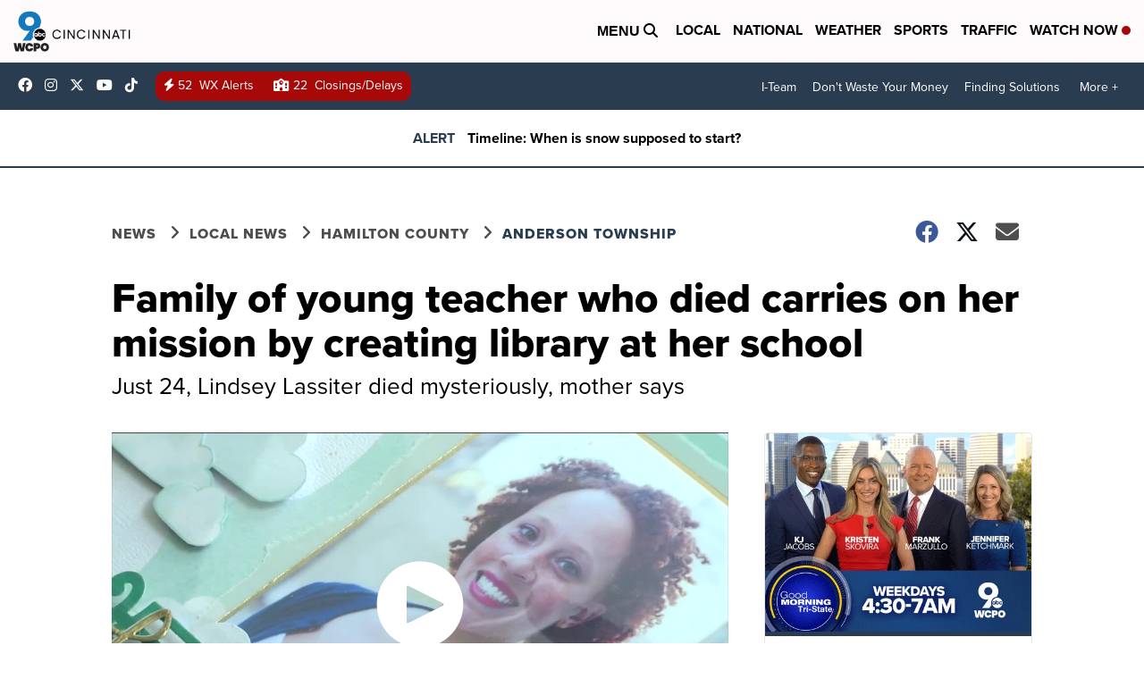

--- FILE ---
content_type: text/html;charset=UTF-8
request_url: https://www.wcpo.com/news/local-news/hamilton-county/anderson-township/family-of-young-teacher-who-died-carries-on-her-mission-by-creating-library-at-her-school
body_size: 21828
content:
<!DOCTYPE html>
<html class="Page-body ArticlePage" lang="en">
<head>
    <script>
        window.environment='production';
        window.callLetters='wcpo';
    </script>

    <!-- Early Elements go here -->
    

    <link rel="dns-prefetch" href="https://securepubads.g.doubleclick.net">
    <link rel="preconnect" href="https://securepubads.g.doubleclick.net">
    <link rel="preconnect" href="https://securepubads.g.doubleclick.net" crossorigin>

    <link rel="preload" href="https://assets.scrippsdigital.com/fontawesome/css/fontawesome.min.gz.css" as="style" onload="this.onload=null;this.rel='stylesheet'">
    <noscript><link rel="stylesheet" href="https://assets.scrippsdigital.com/fontawesome/css/fontawesome.min.gz.css"></noscript>
    <link rel="preload" href="https://assets.scrippsdigital.com/fontawesome/css/brands.min.gz.css" as="style" onload="this.onload=null;this.rel='stylesheet'">
    <noscript><link rel="stylesheet" href="https://assets.scrippsdigital.com/fontawesome/css/brands.min.gz.css"></noscript>
    <link rel="preload" href="https://assets.scrippsdigital.com/fontawesome/css/solid.min.css" as="style" onload="this.onload=null;this.rel='stylesheet'">
    <noscript><link rel="stylesheet" href="https://assets.scrippsdigital.com/fontawesome/css/solid.min.css"></noscript>

    
    <meta charset="UTF-8">

    
    <link rel="stylesheet" href="https://ewscripps.brightspotcdn.com/resource/0000019a-f1bd-d40e-a1bf-f9bfec3e0000/styleguide/All.min.1ebb3ea739e20c4eab42ff47d27236b3.gz.css">


    <style>.newsletter-opt{box-sizing: border-box; padding: 20px;box-shadow: 1px 0px 9px #e7e7e7;border: 1px solid #e7e7e7;border-top:4px solid #318CC7;border-radius: 4px;margin: 30px 0;}
.newsletter-opt #email{width: 80%;padding: 10px;margin: 8px 0;margin-right: 1%;border: 1px solid #ccc;border-radius: 4px;box-sizing: border-box;font-size: 1em;}
.newsletter-opt #newSub{width: 18%;background-color: #005687;color: white;padding: 10px;margin: 8px 0;border: 1px solid #005687;border-radius: 4px;cursor: pointer;font-size: 1em;-webkit-appearance: none;}
.newsletter-opt #emailForm{margin-bottom: 0;}
.newsletter-opt span{font-weight:bold;color:#005687;}
.newsletter-opt #news-success{text-align: center;}
.newsletter-opt  #news-success a{display: inline-block; margin: 10px 0; color: #fff; background: #005687; padding: 10px; font-size: 14px; border-radius: 4px;}

@media screen and (max-width: 800px){
  .newsletter-opt #email,  .newsletter-opt #newSub{width: 100%; display: block;}
}</style>
<style>figcaption {display: none;}
.ArticlePage figcaption{display:block;}</style>
<style>.electionDisclaimer{border-radius: 4px;background: #e7e7e7;padding: 20px;text-align: center;margin-bottom: 20px;}
.electionDisclaimer{display: none;}</style>
<style>.showcase-low-row + .showcase-low-row {
    margin-top: 15px;
}</style>
<style>.BigNews-Election.List .ad--container{display:none;}</style>
<style>.Page-below .QuickList.toc.flexIt{display:none;}</style>
<style>#MAD_INVIEW {
  max-height: 120px;
};</style>
<style>.left-column .ArticlePage-articleBody .List {font-family: 'proxima-nova';}</style>
<style>.boxule{background:#293c50; color:#fff;}
.boxule a{color:#fff; font-weight:bold;}
.boxule h2 {font-weight: bold;font-size:1.5em;}
.boxule-link {background-color: #318CC7; padding: 10px;margin:10px 0; display:inline-block; border-radius:10px;font-size:1em;text-decoration:none!important;}</style>
<style>.Page-main .BigNews.Ongoing .List-items-row .BigNewsSmallBackground {height: 193px;}
@media screen and (max-width: 1400px){.Page-main .BigNews.Ongoing .List-items-row .BigNewsSmallBackground {height: 120px;}}
@media screen and (max-width: 500px){.Page-main .BigNews.Ongoing .List-items-row .BigNewsSmallBackground {height: 100px;}}</style>
<style>.ArticlePage-main .module--election-results {
	display: none;
}</style>
<style>.home .module--election-results div, .home .module--election-results header, .home .module--election-results p {
    display: none;
}

.home .module--election-results div.election-results__main{
display: block;
}</style>

    <meta name="viewport" content="width=device-width, initial-scale=1">
    <title>Family of young teacher who died creates library at her school</title>
    <meta name="description" content="No parent is prepared to bury a child. Sharlene Boltz is making a difference in kids&#x27; lives to honor her daughter, Lindsey Lassiter.">
    <meta name="keywords" content="Umphrey Lee Elementary School in Dallas Texas,Lindsey Lassiter Memorial Library,WCPO,Sharlene Boltz,family honors young teacher by creating school library,9 On Your Side,Cincinnati news">
    <link rel="canonical" href="https://www.wcpo.com/news/local-news/hamilton-county/anderson-township/whitney">
    <meta name="brightspot.contentId" content="0000016f-f2a8-d7e5-ad7f-f6a9ef550000">
    
    <meta property="og:title" content="Family of young teacher who died carries on her mission by creating library at her school">

    <meta property="og:url" content="https://www.wcpo.com/news/local-news/hamilton-county/anderson-township/family-of-young-teacher-who-died-carries-on-her-mission-by-creating-library-at-her-school">
<meta property="og:image" content="https://ewscripps.brightspotcdn.com/dims4/default/d97b332/2147483647/strip/true/crop/1280x672+0+24/resize/1200x630!/quality/90/?url=http%3A%2F%2Fewscripps-brightspot.s3.amazonaws.com%2F1b%2Fcf%2Ff11db21a4e8780af98dfc278ef4d%2Fwcpo-default-image-1280x720.png">


<meta property="og:image:url" content="https://ewscripps.brightspotcdn.com/dims4/default/d97b332/2147483647/strip/true/crop/1280x672+0+24/resize/1200x630!/quality/90/?url=http%3A%2F%2Fewscripps-brightspot.s3.amazonaws.com%2F1b%2Fcf%2Ff11db21a4e8780af98dfc278ef4d%2Fwcpo-default-image-1280x720.png">

    <meta property="og:image:secure_url" content="https://ewscripps.brightspotcdn.com/dims4/default/d97b332/2147483647/strip/true/crop/1280x672+0+24/resize/1200x630!/quality/90/?url=http%3A%2F%2Fewscripps-brightspot.s3.amazonaws.com%2F1b%2Fcf%2Ff11db21a4e8780af98dfc278ef4d%2Fwcpo-default-image-1280x720.png">

<meta property="og:image:width" content="1200">
<meta property="og:image:height" content="630">
    <meta property="og:image:type" content="image/png">

    <meta property="og:description" content="No parent is prepared to bury a child. Sharlene Boltz is making a difference in kids&#x27; lives to honor her daughter, Lindsey Lassiter.
">

    <meta property="og:site_name" content="WCPO 9 Cincinnati">


    <meta property="og:type" content="article">

    <meta property="article:author" content="https://www.wcpo.com/whitney-miller">

    <meta property="article:published_time" content="2020-01-29T19:31:11.552">

    <meta property="article:modified_time" content="2020-01-30T00:46:36.479">

    <meta property="article:section" content="Anderson Township">

    <meta property="article:tag" content="Homepage Showcase">

    <meta property="article:tag" content="News">

    <meta property="article:tag" content="Most Recent">

    <meta property="article:tag" content="Mobile Showcase">

    <meta property="article:tag" content="Local News">

    <meta property="article:tag" content="Anderson Township">

<meta name="twitter:card" content="summary_large_image"/>

    <meta name="twitter:creator" content="@WhitneyonTV"/>





    <meta name="twitter:description" content="No parent is prepared to bury a child. Sharlene Boltz is making a difference in kids&#x27; lives to honor her daughter, Lindsey Lassiter.
"/>



    
    <meta name="twitter:image" content="https://ewscripps.brightspotcdn.com/dims4/default/9ff07d2/2147483647/strip/true/crop/1280x720+0+0/resize/1200x675!/quality/90/?url=http%3A%2F%2Fewscripps-brightspot.s3.amazonaws.com%2F1b%2Fcf%2Ff11db21a4e8780af98dfc278ef4d%2Fwcpo-default-image-1280x720.png"/>





    <meta name="twitter:site" content="@wcpo"/>





    <meta name="twitter:title" content="Family of young teacher who died carries on her mission by creating library at her school"/>



    <meta property="fb:app_id" content="1374721116083644">

    <meta property="fb:profile_id" content="Whitneyontv">



    
        <meta name="robots" content="max-image-preview:[large]">
    

    
    <link rel="apple-touch-icon"sizes="180x180"href="/apple-touch-icon.png">
<link rel="icon"type="image/png"href="/favicon-32x32.png">
<link rel="icon"type="image/png"href="/favicon-16x16.png">


    

    
    
    <script type="application/ld+json">{"@context":"http://schema.org","@type":"NewsArticle","articleBody":"No parent is prepared to bury a child. Sharlene Boltz is making a difference in kids' lives to honor her daughter.“There are some days that I am pretty upset. I miss my friend,” said Boltz.Boltz’s latest scrapbook project is a tough one to undertake. “The hardest for me is to figure out how I go forward without that presence,” Boltz said.Boltz’s daughter, Lindsey Lassiter, had just started as a kindergarten teacher when she died mysteriously in her sleep two years ago at the age of 24. The Walnut Hills High graduate was only six weeks into her first year of teaching at a Dallas-area school. “And that was it. She didn’t have a migraine. They tell me there was no evidence of a seizure. She didn’t struggle to breathe. She just stopped,” Boltz said.Boltz said her daughter did suffer from stress-induced seizures, but she was under a doctor’s care at the time.“She was working on managing her stress and other things. Her father was dying of pancreatic cancer, so I suspect that added to the anxiety and stress that she was experiencing,” Boltz said.It’s been a puzzling two years, but the family has found a way to cope. Through a GoFundMe account, Boltz worked with her daughter’s school – Umphrey Lee Elementary – to create the Lindsey Lassiter Memorial Library.“When we cut the ribbon on the library, the entire school turned out,” Boltz said. “They wore Lindsey’s favorite color, which is yellow. There was music, children dancing ... even the kindergarten teachers created a quilt with the hand print of all of her students.” It’s a celebration that Boltz hopes to continue each year. They still collect donations and work with a publisher and the school to provide books that are diverse and cultural. “My daughter loved children … and she did believe that reading and interacting with children and inspiring them was really the way of the future,” Boltz said.In addition to replenishing the library each year, the Boltz's family gives every new kindergartner a starter library of four to 10 books to take home. You can donate at gofundme.com/f/lindsey-lassiter-memorial-library.","author":[{"@context":"http://schema.org","@type":"Person","image":{"@context":"http://schema.org","@type":"ImageObject"},"jobTitle":"Former WCPO 9 Reporter","name":"Whitney Miller","url":"https://www.wcpo.com/whitney-miller"}],"dateModified":"2020-01-29T19:46:36-0500","datePublished":"2020-01-29T14:31:11-0500","description":"No parent is prepared to bury a child. Sharlene Boltz is making a difference in kids' lives to honor her daughter, Lindsey Lassiter.","headline":"Family of young teacher who died carries on her mission by creating library at her school","name":"WCPO 9 Cincinnati","publisher":{"@context":"http://schema.org","@type":"NewsMediaOrganization","diversityPolicy":"https://scripps.com/corporate-social-responsibility/equity-diversity-and-inclusion","ethicsPolicy":"https://assets.scrippsdigital.com/docs/journalism-ethics-guidelines.pdf","logo":{"@context":"http://schema.org","@type":"ImageObject","url":"https://ewscripps.brightspotcdn.com/6d/42/87dc2ca5432c8b7f16197d908169/wcpo-web-main-logo.png","width":600,"height":274},"name":"WCPO 9 Cincinnati","sameAs":["https://www.facebook.com/WCPO9","https://www.instagram.com/wcpo9_news/","https://www.youtube.com/channel/UCQaDjAIpg-pd44ats-HXCyA","https://twitter.com/wcpo"],"url":"https://www.wcpo.com/news/local-news/hamilton-county/anderson-township/family-of-young-teacher-who-died-carries-on-her-mission-by-creating-library-at-her-school"},"speakable":{"@context":"http://schema.org","@type":"SpeakableSpecification","cssSelector":[".RichTextArticleBody","title"],"name":"WCPO 9 Cincinnati","sameAs":["https://www.facebook.com/WCPO9","https://www.instagram.com/wcpo9_news/","https://www.youtube.com/channel/UCQaDjAIpg-pd44ats-HXCyA","https://twitter.com/wcpo"],"url":"https://www.wcpo.com/news/local-news/hamilton-county/anderson-township/family-of-young-teacher-who-died-carries-on-her-mission-by-creating-library-at-her-school"},"url":"https://www.wcpo.com/news/local-news/hamilton-county/anderson-township/family-of-young-teacher-who-died-carries-on-her-mission-by-creating-library-at-her-school","video":{"@context":"http://schema.org","@type":"VideoObject","description":"Family of young teacher who died carries on her mission by creating library at her school","name":"Family of young teacher who died carries on her mission by creating library at her school","publication":{"@context":"http://schema.org","@type":"BroadcastEvent","endDate":"2026-01-24T01:40Z","isLiveBroadcast":false,"name":"Family of young teacher who died carries on her mission by creating library at her school","startDate":"2026-01-24T01:40Z"},"thumbnailUrl":"https://ewscripps.brightspotcdn.com/dims4/default/98a6544/2147483647/strip/false/crop/720x720+280+0/resize/1200x1200!/quality/90/?url=https%3A%2F%2Fcf.cdn.uplynk.com%2Fausw%2Fslices%2F89c%2F909259e3532a4e018299e5b1fe27ac9a%2F89c966c879664375b6ce703d9b171143%2Fposter_f7b9df58a25e49a7ba328cdefae925a1.jpg","uploadDate":"2020-01-29T22:58:07Z"}}</script>

    
    

    
    
<meta name="brightspot.cached" content="true">

    <!-- Custom head embeds go here -->
    <script>window.environment='production';</script>
<script>
if(navigator.userAgent.indexOf('MSIE')!==-1
|| navigator.appVersion.indexOf('Trident/') > -1){
   document.write('<scr' + 'ipt src="https://cdn.jsdelivr.net/npm/promise-polyfill@8/dist/polyfill.min.js"></scr' + 'ipt>')
}
</script>
<meta name="apple-itunes-app" content="app-id=487285628">
<script>

window.callLetters = 'wcpo';

window.jsTitle = "Family of young teacher who died carries on her mission by creating library at her school"
window.jsTags = "Homepage Showcase,News,Most Recent,Mobile Showcase,Local News,Anderson Township";
window.jsPublishDate = '2020-01-29T14:31:11.552-0500';
window.jsUpdateDate = '2020-01-29T19:46:36.479-0500';
window.jsIsBreaking = 'false';
window.jsIsAlert = '';
window.jsAuthors = "Whitney Miller";
window.jsHasVideo = 'true';
window.jsSection = "Anderson Township";
window.jsPageType = 'article';
window.jsDisablePrerollAds = 'false';
window.jsDisableDisplayAds = 'false';
window.jsDisableInlineVideoAds = 'false';
window.jsFname = 'template-local-news';

var daysSincePublished = "";
var datePublished = "";
var publishedTime = document.querySelector('meta[property="article:published_time"]');
if(publishedTime) {
  publishedTime = new Date(publishedTime.getAttribute("content"));
  datePublished =  publishedTime.getMonth().toString() + '/' + publishedTime.getDate().toString() + '/' + publishedTime.getFullYear().toString()
}

var modifiedTime = document.querySelector('meta[property="article:modified_time"]');
if(modifiedTime) modifiedTime = new Date(modifiedTime.getAttribute("content"));

var daysSince = new Date() - publishedTime 
daysSince = Math.round(daysSince / ( 1000 * 3600 * 24 ))
if (daysSince < 1) {
    daysSince = 0
}


function getCookie(e){var n=" "+document.cookie,i=n.indexOf(" "+e+"=");if(-1==i)n=null;else{i=n.indexOf("=",i)+1;var o=n.indexOf(";",i);-1==o&&(o=n.length),n=unescape(n.substring(i,o))}return n}

var gtmObj = {
    'isGallery': (window.jsPageType == 'gallery' ? 'true' : 'false'),
    'isStory':  (window.jsPageType == 'article' ? 'true' : 'false'),
    'DatePublished': datePublished,
    'Author': window.jsAuthors,
    'Editor': '',
    'Category': window.jsSection,
    'SubCat': window.jsTags,
    'DaysSincePublished': daysSince,
    'LoggedIn': getCookie("uh_is_logged_in")
};
var loggedIn = false
if (getCookie("uh_is_logged_in")) {
    loggedIn = true
}
//add additional gtm data for ga4
if ("true" == "true" ) 
{
  ga4Data = {
    'scripps_build': '4.2.16.14',
    'scripps_platform': 'Brightspot',
    'scripps_environment': 'production',
    'content_author': window.jsAuthors,
    'content_editor': window.jsAuthors,
    'content_category': window.jsSection, 
    'content_type': window.jsHasVideo?"Has Video":window.jsPageType,
    'days_since_published': daysSince, 
    'date_published': datePublished,
    'user_type': loggedIn?'Logged In':'Unknown', 
    'data_sharing': 'Unknown',
    'content_section': window.jsSection,
    'ontent_subsection': window.jsTags,
    'content_title': window.jsTitle,
    'content_language': 'en',
    'content_keywords': window.jsTags,

 }
  gtmObj = {...gtmObj, ...ga4Data}
}
dataLayer = [gtmObj];
</script>

<noscript><iframe src="//www.googletagmanager.com/ns.html?id=GTM-FSC5"
height="0" width="0" style="display:none;visibility:hidden"></iframe></noscript>
<script>(function(w,d,s,l,i){w[l]=w[l]||[];w[l].push({'gtm.start':
new Date().getTime(),event:'gtm.js'});var
f=d.getElementsByTagName(s)[0],
j=d.createElement(s),dl=l!='dataLayer'?'&l='+l:'';j.async=true;j.src=
'//www.googletagmanager.com/gtm.js?id='+i+dl;f.parentNode.insertBefore(j,f);
})(window,document,'script','dataLayer','GTM-FSC5');
</script>
<meta content="yxvcT-rJdKIyOFVipcqH3w3AoN9jWI53xuKBsjANbMU" name="google-site-verification" />
<meta property="fb:pages" content="52800043444" />
<script src="//d3plfjw9uod7ab.cloudfront.net/6d6d25e3-5be4-444b-82ae-a8f0bb892234.js" type="text/javascript"></script>
<script type="text/javascript">
function onReady(e){(document.attachEvent?"complete"===document.readyState:"loading"!==document.readyState)?e():document.addEventListener("DOMContentLoaded",e)}
onReady(function(){
         var element = document.createElement('script');
         element.id = 'parsely-cfg';
         element.src = '//cdn.parsely.com/keys/wcpo.com/p.js';
         document.body.prepend(element);
     });
     </script>
<meta name="parsely-title" content="Family of young teacher who died carries on her mission by creating library at her school" />
<meta name="parsely-link" content="https://www.wcpo.com/news/local-news/hamilton-county/anderson-township/family-of-young-teacher-who-died-carries-on-her-mission-by-creating-library-at-her-school" />
<meta name="parsely-type" content="article" />
<meta name="parsely-image-url" content="https://ewscripps.brightspotcdn.com/1b/cf/f11db21a4e8780af98dfc278ef4d/wcpo-default-image-1280x720.png" />
<meta name="parsely-pub-date" content="2020-01-29T14:31:11.552-0500" />
<meta name="parsely-section" content="Anderson Township" />
<meta name="parsely-author" content="Whitney Miller" />
<meta name="parsely-tags" content="Homepage Showcase,News,Most Recent,Mobile Showcase,Local News,Anderson Township" />
<meta name="parsely-network-canonical" content="https://www.wcpo.com/news/local-news/hamilton-county/anderson-township/whitney" />
<!-- OneTrust Cookies Consent Notice start -->

<script src="https://cdn.cookielaw.org/scripttemplates/otSDKStub.js"  type="text/javascript" charset="UTF-8" data-domain-script="000000" ></script>
<script type="text/javascript">
function OptanonWrapper() { }
</script>
<style type="text/css">
#ot-sdk-btn.ot-sdk-show-settings, #ot-sdk-btn.optanon-show-settings{

}
</style>

<!-- OneTrust Cookies Consent Notice end -->
<noscript><img src=""></noscript>
<script type='text/javascript'>
if ("") {
(function(){var g=function(e,h,f,g){
this.get=function(a){for(var a=a+"=",c=document.cookie.split(";"),b=0,e=c.length;b<e;b++){for(var d=c[b];" "==d.charAt(0);)d=d.substring(1,d.length);if(0==d.indexOf(a))return d.substring(a.length,d.length)}return null};
this.set=function(a,c){var b="",b=new Date;b.setTime(b.getTime()+6048E5);b=""; expires=""+b.toGMTString();document.cookie=a+"="+c+b+""; path="/"; ""};
this.check=function(){var a=this.get(f);if(a)a=a.split(":");else if(100!=e)"v"==h&&(e=Math.random()>=e/100?0:100),a=[h,e,0],this.set(f,a.join(":"));else return!0;var c=a[1];if(100==c)return!0;switch(a[0]){case "v":return!1;case "r":return c=a[2]%Math.floor(100/c),a[2]++,this.set(f,a.join(":")),!c}return!0};
this.go=function(){if(this.check()){var a=document.createElement("script");a.type="text/javascript";a.src=g;document.body&&document.body.appendChild(a)}};
this.start=function(){var t=this;"complete"!==document.readyState?window.addEventListener?window.addEventListener("load",function(){t.go()},!1):window.attachEvent&&window.attachEvent("onload",function(){t.go()}):t.go()};};
try{(new g(100,"r","QSI_S_" + "","https://" + "".split("_").join("").toLowerCase() + "wvw-newsy.siteintercept.qualtrics.com/SIE/?Q_ZID=" + "")).start()}catch(i){}})();
}
</script>
<script type="text/javascript">
if ("".toLowerCase() === "true") {
!function(){"use strict";var o=window.jstag||(window.jstag={}),r=[];function n(e){o[e]=function(){for(var n=arguments.length,t=new Array(n),i=0;i<n;i++)t[i]=arguments[i];r.push([e,t])}}n("send"),n("mock"),n("identify"),n("pageView"),n("unblock"),n("getid"),n("setid"),n("loadEntity"),n("getEntity"),n("on"),n("once"),n("call"),o.loadScript=function(n,t,i){var e=document.createElement("script");e.async=!0,e.src=n,e.onload=t,e.onerror=i;var o=document.getElementsByTagName("script")[0],r=o&&o.parentNode||document.head||document.body,c=o||r.lastChild;return null!=c?r.insertBefore(e,c):r.appendChild(e),this},o.init=function n(t){return this.config=t,this.loadScript(t.src,function(){if(o.init===n)throw new Error("Load error!");o.init(o.config),function(){for(var n=0;n<r.length;n++){var t=r[n][0],i=r[n][1];o[t].apply(o,i)}r=void 0}()}),this}}(); jstag.init({   src: 'https://c.lytics.io/api/tag/c9044a986b02333810e57bb9c7c762f7/latest.min.js'   , pageAnalysis: {dataLayerPull: {disabled: true}} });  jstag.pageView();
}
</script>
<img width="0" height="0" style="display:none;"
     src="https://api.intentiq.com/profiles_engine/ProfilesEngineServlet?at=40&mi=10&pt=17&dpi=1471829487&pai=WCPO%20Cincinnati%20OH&dpn=6724&inso=true" />

    <script>window.ddls = {};/****/window.ddls["all-videos-playlist-id"]="00000167-1379-d439-a7ef-93fd5b520002";/**
**/window.ddls["live-videos-playlist-id"]="00000167-1894-d15a-afef-b8b6e88a0002";/**
**/window.ddls["feedmachine_host"]="https://feedmachine.ewscloud.com";/**
**/window.ddls["injection_values"]="2,4";/**
**/window.ddls["feedmachine_token"]="f0273735057ef6af1208619d827c859b072ba9d6";/**
**/window.ddls["wx_center_host"]="http://weathercenter.ewscloud.com";/**
**/window.ddls["outstream_excludeCategories"]="brand spotlight";/**
**/window.ddls["ews-auth"]="bc22df1e0efb4dcb53f2438a4b71da118f05788c";/**
**/window.ddls["outstream_teadsId"]="54685";/**
**/window.ddls["google_sv"]="yxvcT-rJdKIyOFVipcqH3w3AoN9jWI53xuKBsjANbMU";/**
**/window.ddls["ob_template"]="wcpo";/**
**/window.ddls["site_latitude"]="39.113385";/**
**/window.ddls["site_longitude"]="-84.499184";/**
**/window.ddls["scheduler-app-id"]="com.wcpo";/**
**/window.ddls["copyright"]="Copyright ${year} Scripps Media, Inc. All rights reserved. This material may not be published, broadcast, rewritten, or redistributed.";/**
**/window.ddls["enableMoatPrebidder"]="true";/**
**/window.ddls["enableConsumablePrebidder"]="false";/**
**/window.ddls["email-address"]="DL-Corp-Digital-Support@scripps.com";/**
**/window.ddls["other_url"]="null";/**
**/window.ddls["feedmachine_section_endpoint"]="/fm/api/v1/section";/**
**/window.ddls["feedmachine_tag_endpoint"]="/fm/api/v1/tag";/**
**/window.ddls["feedmachine_api_gateway"]="true";/**
**/window.ddls["outstream_connatixId"]="0eb623c2-8786-4736-8c20-bccf4c13d5aa";/**
**/window.ddls["userhub_isDev"]="false";/**
**/window.ddls["fbia"]="52800043444";/**
**/window.ddls["nl-rebound"]="1906c6d8-25c7-43fd-9e3b-e34f14e78131";/**
**/window.ddls["nl-election"]="0";/**
**/window.ddls["nl-coronavirus"]="ea782bf8-d578-4b36-82fd-394080de86f5";/**
**/window.ddls["websocket_url"]="wss://nv0ikolx0e.execute-api.us-west-2.amazonaws.com/prod";/**
**/window.ddls["feedmachine_slug_endpoint"]="/fm/api/v2/outfeed";/**
**/window.ddls["feedmachine_outfeed_endpoint"]="/fm/api/v1/outfeed";/**
**/window.ddls["enableInfiniteRefresh"]="true";/**
**/window.ddls["weather_api_version_override"]="4";/**
**/window.ddls["gabId"]="65720";/**
**/window.ddls["use_brightspot_sharing"]="true";/**
**/window.ddls["feedmachine_slug_host"]="https://yvbox36rm2.execute-api.us-east-1.amazonaws.com";/**
**/window.ddls["feedmachine_ranking_endpoint"]="/prod/brightspot/v1/outfeed/";/**
**/window.ddls["feedmachine_api_host"]="https://yvbox36rm2.execute-api.us-east-1.amazonaws.com";/**
**/window.ddls["accessibility_phoneNumber"]="1-833-418-1465";/**
**/window.ddls["outstream_tracking"]="true";/**
**/window.ddls["accessibility_appName"]="WCPO 9 News";/**
**/window.ddls["oneTrustDataDomain"]="000000";/**
**/window.ddls["parselyID"]="wcpo.com";/**
**/window.ddls["enableMagnitePrebidder"]="0";/**
**/window.ddls["stationName"]="WCPO 9";/**
**/window.ddls["gabPartnerName"]="John G. Carlisle, John P. Parker, Lincoln, Lincoln Heights Elementary Schools, Rothenberg Preparatory Academy, and Oyler School ";/**
**/window.ddls["enableAdPPID"]="false";/**
**/window.ddls["enableMediaNet"]="0";/**
**/window.ddls["enableMediaNetPrebid"]="true";/**
**/window.ddls["image_send_enabled"]="true";/**
**/window.ddls["admiralIdentity"]="00000";/**
**/window.ddls["gabSponsor"]="&amp;nbsp;";/**
**/window.ddls["gabBanner"]="https://assets.scrippsdigital.com/cms/images/give-book/landing-new.jpg";/**
**/window.ddls["gabEmbed"]="&quot;https://secure.qgiv.com/for/cin-wcp-eb/embed/65720/&quot;";/**
**/window.ddls["gabPromo"]="###";/**
**/window.ddls["ga4_enabled"]="true";/**
**/window.ddls["enableIntRefreshV2"]="true";/**
**/window.ddls["recaptcha_site_key"]="6LfIiLMgAAAAALZBRfxspvov0hQVLth9kOiQ4VMZ";/**
**/window.ddls["global_connatix_id"]="ed92ba9f-c3ed-49f5-8cac-b10e2cd29a40";/**
**/window.ddls["connatix_player_id"]="c5f7453e-d3c8-4065-bfdd-3769e0e015f0";/**
**/window.ddls["connatix_script_id"]="2432af3ce1954c2486d77035c0fff335";/**
**/window.ddls["facebook-domain-verification"]="n";/**
**/window.ddls["connatix_disable_on_video_articles"]="false";/**
**/window.ddls["enableTopAdhesionAd"]="true";/**
**/window.ddls["enableExitInterstitial"]="true";/**
**/window.ddls["maropost_sign_up_form_id"]="0";/**
**/window.ddls["maropost_manage_preferences_form_id"]="0";/**
**/window.ddls["scheduler-video-ids"]="00000167-137d-dabd-a7f7-d37dc8510001,0000016d-2147-d9ee-a3ed-e9570aa20001,0000016d-3c20-dc4f-ad6f-3f7e25b30000,0000017d-6c77-dbd7-afff-ef77eb940000";/**
**/window.ddls["eeo_url"]="&lt;a target=&quot;_blank&quot; href=&quot;https://ewscripps.brightspotcdn.com/45/13/68bcda4b4edb953b7749215f3b45/wcpo-eeo-report-06012024-05312025.pdf&quot;&gt;CLICK HERE FOR WCPO&#x27;S MOST RECENT EEO REPORT&lt;/a&gt;";/**
**/window.ddls["eeo_hr_contact"]="Katie Rawe , HR, at +1 (513) 852-4002 or by email &lt;a href=&quot;mailto:KRawe@wcpo.com&quot;&gt;KRawe@wcpo.com&lt;/a&gt;";/**
**/window.ddls["call_letters_caps"]="WCPO-TV";/**
**/window.ddls["liveShows"]="{&quot;WCPO Main Channel&quot;:&quot;live&quot;, &quot;WCPO Adhoc Channel&quot;:&quot;live2&quot;,&quot;WCPO Live 4&quot;:&quot;live4&quot;}";/**
**/window.ddls["titan_siteID"]="1608";/**
**/window.ddls["pixel_id"]="1080457095324430";/**
**/window.ddls["cc-phone"]="513-852-4934";/**
**/window.ddls["cc-email"]="&lt;a href=&quot;mailto:Captioning@wcpo.com&quot;&gt;Captioning@wcpo.com&lt;/a&gt;";/**
**/window.ddls["cc-written-contact"]="Mike Strotman&lt;br /&gt;Sr. Manager, News Production&lt;br /&gt;1720 Gilbert Avenue&lt;br /&gt;Cincinnati, OH 45202";/**
**/window.ddls["enable_websocket_on_live_video"]="true";/**
**/window.ddls["fcc-application"]="&lt;p&gt;There are no pending applications subject to the online posting requirement.&lt;/p&gt;";/**
**/window.ddls["use_api_gateway_for_ranking"]="true";/**
**/window.ddls["use_new_synced_ranking"]="true";/**
**/window.ddls["stationCity"]="Cincinnati";/**
**/window.ddls["pushly-domain-key"]="q2cirB6poE883izcdXqzlDRVtWSm7eCe8Iui";/**
**/window.ddls["mobile-app-banner-type"]="apple-itunes-app";/**
**/window.ddls["mobile-ios-app-id"]="487285628";/**
**/window.ddls["datonix_pixel_pai_dpn"]="&amp;pai=WCPO%20Cincinnati%20OH&amp;dpn=6724";/**
**/</script>
    
    <script>
        window.callLetters = "wcpo";
    </script>


  
    <!-- ScrippsAdModules go here -->
    
    <script>
        window.adsOnPage = [];
        adsOnPage.push({
"s": "728x90",
"p": "Above",
"d": "Desktop,Mobile,",
"i": "Append",
"is": "body:not(.no-adhesion)",
"ll": false,
"id": "MAD_INVIEW",
"other" : "zoneOverride:/inview-bottom|cssClasses:ad--inview|fallbackSizes:320x50",
"aType" : "Display Ad",
"custEnableOn" : "",
"custDisableOn" : "/brand-spotlight/*",
"isCompanion" : "false",
"dpb": ("true" == "false")
});
adsOnPage.push({
"s": "300x250",
"p": "Above",
"d": "Mobile,",
"i": "Append",
"is": ".ArticlePage-main:not(.Longform) .RichTextArticleBody-body",
"ll": true,
"id": "MAD_INLINE",
"other" : "startOffset:1|insertInterval:4|validParagraphLength:60|indexesToSkip:2",
"aType" : "Inline Story",
"custEnableOn" : "",
"custDisableOn" : "",
"isCompanion" : "false",
"dpb": ("true" == "false")
});
adsOnPage.push({
"s": "994x30,728x90,970x90,970x250,10x1",
"p": "Above",
"d": "Desktop,",
"i": "Append",
"is": ".ad-header",
"ll": true,
"id": "MAD_HEADER",
"other" : "",
"aType" : "Display Ad",
"custEnableOn" : "",
"custDisableOn" : "/",
"isCompanion" : "false",
"dpb": ("true" == "false")
});
adsOnPage.push({
"s": "320x50,320x100,300x50,300x100,10x1",
"p": "Above",
"d": "Mobile,",
"i": "Append",
"is": ".ad-header",
"ll": true,
"id": "MAD_HEADER",
"other" : "",
"aType" : "Display Ad",
"custEnableOn" : "",
"custDisableOn" : "/",
"isCompanion" : "false",
"dpb": ("true" == "false")
});
adsOnPage.push({
"s": "300x600,300x250",
"p": "Above",
"d": "Desktop,",
"i": "Append",
"is": ".article-right-column,.right-column",
"ll": false,
"id": "MAD_RIGHT_RAIL",
"other" : "respectSelfWidth:true",
"aType" : "Display Ad",
"custEnableOn" : "",
"custDisableOn" : "",
"isCompanion" : "false",
"dpb": ("true" == "false")
});
adsOnPage.push({
"s": "300x250",
"p": "Above",
"d": "Mobile,",
"i": "Append",
"is": ".article-right-column,.right-column",
"ll": true,
"id": "MAD_RIGHT_RAIL",
"other" : "",
"aType" : "Display Ad",
"custEnableOn" : "",
"custDisableOn" : "",
"isCompanion" : "false",
"dpb": ("true" == "false")
});
adsOnPage.push({
"s": "728x90",
"p": "Inline",
"d": "Desktop,Mobile,",
"i": "Append",
"is": ".Longform .ArticlePage-articleBody .story__content__body",
"ll": true,
"id": "MAD_INLINE",
"other" : "startOffset:1|insertInterval:8|validParagraphLength:60|indexesToSkip:2|fallbackSizes:300x250,320x50",
"aType" : "Inline Story",
"custEnableOn" : "",
"custDisableOn" : "",
"isCompanion" : "false",
"dpb": ("true" == "false")
});
adsOnPage.push({
"s": "300x250",
"p": "Above",
"d": "Desktop,",
"i": "Append",
"is": ".ArticlePage-main:not(.Longform) .RichTextArticleBody-body",
"ll": true,
"id": "MAD_INLINE",
"other" : "startOffset:0|insertInterval:6|validParagraphLength:60",
"aType" : "Inline Story",
"custEnableOn" : "",
"custDisableOn" : "",
"isCompanion" : "false",
"dpb": ("true" == "false")
});

    </script>

  
    
    
    
    
    <link rel="stylesheet" href="https://use.typekit.net/tsu4adm.css">
    <script>
    window.fbAsyncInit = function() {
    FB.init({
    
        appId : '1374721116083644',
    
    xfbml : true,
    version : 'v2.9'
    });
    };
    (function(d, s, id){
    var js, fjs = d.getElementsByTagName(s)[0];
    if (d.getElementById(id)) {return;}
    js = d.createElement(s); js.id = id;
    js.src = "//connect.facebook.net/en_US/sdk.js";
    js.async = true;
    fjs.parentNode.insertBefore(js, fjs);
    }(document, 'script', 'facebook-jssdk'));
</script>
<script>'use strict';function getOrCreateUserId(){let a=localStorage.getItem("userId");a||(a=crypto.randomUUID(),localStorage.setItem("userId",a));return a}window.scrippsUserId=getOrCreateUserId();</script>
<script>function ready(fn) {
    if (document.attachEvent ? document.readyState === "complete" : document.readyState !== "loading"){
      fn();
    } else {
      document.addEventListener('DOMContentLoaded', fn);
    }
}</script>
<script>ready(function(){
var openSearch = document.getElementById('search-open');
if(openSearch){
    openSearch.addEventListener('click', function () {
       document.querySelector(".Page-searchInput").classList.toggle('openSearch');
       document.querySelector(".header-right").classList.toggle('open-search');
       document.querySelector(".Page-searchInput").focus();
       document.querySelector(".Header-logo").classList.toggle('open-search');
       var pageActions = document.querySelector(".Page-actions");
        if(pageActions != null){
            pageActions.classList.toggle('openSearch');
        }
    });
}
});
    
</script>
<script>ready(function(){window.contentType = "isArticle";});</script>
<script>function loadChartbeat() { window._sf_endpt=(new Date()).getTime(); 
	var e = document.createElement("script"); 
    var n = document.getElementsByTagName('script')[0];
    e.setAttribute("language", "javascript");
    e.setAttribute("type", "text/javascript");
    e.setAttribute("src", (("https:" == document.location.protocol) ? "https://a248.e.akamai.net/chartbeat.download.akamai.com/102508/" : "http://static.chartbeat.com/") + "js/chartbeat.js"); 
    n.parentNode.insertBefore(e, n);//document.body.appendChild(e); 
}
//disabling duplicate script - 12/8/20
//ready(loadChartbeat());</script>
<script>(function () { var e = false; var c = window; var t = document; function r() { if (!c.frames["__uspapiLocator"]) { if (t.body) { var a = t.body; var e = t.createElement("iframe"); e.style.cssText = "display:none"; e.name = "__uspapiLocator"; a.appendChild(e) } else { setTimeout(r, 5) } } } r(); function p() { var a = arguments; __uspapi.a = __uspapi.a || []; if (!a.length) { return __uspapi.a } else if (a[0] === "ping") { a[2]({ gdprAppliesGlobally: e, cmpLoaded: false }, true) } else { __uspapi.a.push([].slice.apply(a)) } } function l(t) { var r = typeof t.data === "string"; try { var a = r ? JSON.parse(t.data) : t.data; if (a.__cmpCall) { var n = a.__cmpCall; c.__uspapi(n.command, n.parameter, function (a, e) { var c = { __cmpReturn: { returnValue: a, success: e, callId: n.callId } }; t.source.postMessage(r ? JSON.stringify(c) : c, "*") }) } } catch (a) { } } if (typeof __uspapi !== "function") { c.__uspapi = p; __uspapi.msgHandler = l; c.addEventListener("message", l, false) } })();</script>
<script>window.__gpp_addFrame=function(e){if(!window.frames[e])if(document.body){var t=document.createElement("iframe");t.style.cssText="display:none",t.name=e,document.body.appendChild(t)}else window.setTimeout(window.__gpp_addFrame,10,e)},window.__gpp_stub=function(){var e=arguments;if(__gpp.queue=__gpp.queue||[],__gpp.events=__gpp.events||[],!e.length||1==e.length&&"queue"==e[0])return __gpp.queue;if(1==e.length&&"events"==e[0])return __gpp.events;var t=e[0],p=e.length>1?e[1]:null,s=e.length>2?e[2]:null;if("ping"===t)p({gppVersion:"1.1",cmpStatus:"stub",cmpDisplayStatus:"hidden",signalStatus:"not ready",supportedAPIs:["2:tcfeuv2","5:tcfcav1","6:uspv1","7:usnatv1","8:uscav1","9:usvav1","10:uscov1","11:usutv1","12:usctv1"],cmpId:0,sectionList:[],applicableSections:[],gppString:"",parsedSections:{}},!0);else if("addEventListener"===t){"lastId"in __gpp||(__gpp.lastId=0),__gpp.lastId++;var n=__gpp.lastId;__gpp.events.push({id:n,callback:p,parameter:s}),p({eventName:"listenerRegistered",listenerId:n,data:!0,pingData:{gppVersion:"1.1",cmpStatus:"stub",cmpDisplayStatus:"hidden",signalStatus:"not ready",supportedAPIs:["2:tcfeuv2","5:tcfcav1","6:uspv1","7:usnatv1","8:uscav1","9:usvav1","10:uscov1","11:usutv1","12:usctv1"],cmpId:0,sectionList:[],applicableSections:[],gppString:"",parsedSections:{}}},!0)}else if("removeEventListener"===t){for(var a=!1,i=0;i<__gpp.events.length;i++)if(__gpp.events[i].id==s){__gpp.events.splice(i,1),a=!0;break}p({eventName:"listenerRemoved",listenerId:s,data:a,pingData:{gppVersion:"1.1",cmpStatus:"stub",cmpDisplayStatus:"hidden",signalStatus:"not ready",supportedAPIs:["2:tcfeuv2","5:tcfcav1","6:uspv1","7:usnatv1","8:uscav1","9:usvav1","10:uscov1","11:usutv1","12:usctv1"],cmpId:0,sectionList:[],applicableSections:[],gppString:"",parsedSections:{}}},!0)}else"hasSection"===t?p(!1,!0):"getSection"===t||"getField"===t?p(null,!0):__gpp.queue.push([].slice.apply(e))},window.__gpp_msghandler=function(e){var t="string"==typeof e.data;try{var p=t?JSON.parse(e.data):e.data}catch(e){p=null}if("object"==typeof p&&null!==p&&"__gppCall"in p){var s=p.__gppCall;window.__gpp(s.command,(function(p,n){var a={__gppReturn:{returnValue:p,success:n,callId:s.callId}};e.source.postMessage(t?JSON.stringify(a):a,"*")}),"parameter"in s?s.parameter:null,"version"in s?s.version:"1.1")}},"__gpp"in window&&"function"==typeof window.__gpp||(window.__gpp=window.__gpp_stub,window.addEventListener("message",window.__gpp_msghandler,!1),window.__gpp_addFrame("__gppLocator"));    </script>
<script>window.ddls["enableDelayAdIDs"]="MAD_INVIEW";
window.ddls["enableDelayAdLoadOn"]="sourcepoint";
window.spEventDispatcher = {
    events: {},
    on: function (eventName, callback) {
        if (!this.events[eventName]) {
            this.events[eventName] = [];
        }
        this.events[eventName].push(callback);
    },
    emit: function (eventName, ...args) {
        if (this.events[eventName]) {
            this.events[eventName].forEach(callback => callback(...args));
        }
    }
};
window._sp_queue = [];
    window._sp_ = {
        config: {
            accountId: 1995,
            baseEndpoint: 'https://cdn.privacy-mgmt.com',
            usnat: {
            	includeUspApi: true
            },
            events: {
              onMessageReady: function() {
              console.log('[event] onMessageReady', arguments);
            },
onMessageReceiveData: function() {
              console.log('[event] onMessageReceiveData', arguments);
            },
onSPPMObjectReady: function() {
              console.log('[event] onSPPMObjectReady', arguments);
            },
onSPReady: function() {
              console.log('[event] onSPReady', arguments);
            },
onError: function() {
              console.log('[event] onError', arguments);
            },
onMessageChoiceSelect: function() {
              console.log('[event] onMessageChoiceSelect', arguments);
              window.spEventDispatcher.emit('_sp_onMessageChoiceSelect');
			},
onConsentReady: function(consentUUID, euconsent) {
              console.log('[event] onConsentReady', arguments);
              if(arguments[0] && arguments[0] == 'usnat' && arguments[1]) {
                  window._sp_onConsentReady = arguments
                  window.spEventDispatcher.emit('_sp_onMessageChoiceSelect');
              }
    		},
onPrivacyManagerAction: function() {
              console.log('[event] onPrivacyManagerAction', arguments);
            },
onPMCancel: function() {
              console.log('[event] onPMCancel', arguments);
            }
            }
        }
    }</script>
<script src="https://cdn.privacy-mgmt.com/unified/wrapperMessagingWithoutDetection.js" async></script>
<script>function launchPrivacyPreferences(element) {
	window._sp_.usnat.loadPrivacyManagerModal(1192723);
}</script>
<script>'use strict';(function(a,b){a[b]||(a.GlobalConvivaNamespace=a.GlobalConvivaNamespace||[],a.GlobalConvivaNamespace.push(b),a[b]=function(){(a[b].q=a[b].q||[]).push(arguments)},a[b].q=a[b].q||[])})(window,"apptracker");</script>
<script src="https://cdn.scrippscloud.com/web/js/convivaAppTracker.js"></script>
<script>'use strict';window.apptracker("convivaAppTracker",{appId:"News Platform - WCPO - Web",convivaCustomerKey:"acf663e584d0f7df29930324d2444b695b4990f2",appVersion:"1.0"});window.apptracker("setUserId",window.scrippsUserId);</script>
<script type="module">'use strict';function safeRun(a,b){try{return b()}catch(c){window&&window.console&&"function"===typeof console.warn&&console.warn(`[analytics] ${a} failed`,c)}}function onAppReady(a){const b=()=>{safeRun("onAppReady scheduling",()=>{requestAnimationFrame(()=>requestAnimationFrame(()=>safeRun("onAppReady callback",a)))})};"loading"===document.readyState?document.addEventListener("DOMContentLoaded",b,{once:!0}):b()}
function trackPageViewOnce(a){return safeRun("trackPageViewOnce",()=>{if("function"===typeof window.apptracker){var b=`${location.pathname}${location.search}|${a?.title??document.title}`;window.__apptracker_lastPageViewKey!==b&&(window.__apptracker_lastPageViewKey=b,a?.title?window.apptracker("trackPageView",{title:a.title}):window.apptracker("trackPageView"))}})}onAppReady(()=>trackPageViewOnce());</script>

    
</head>


<body class="Page-body ArticlePage-body">
  <div class="nav-overlay"></div>
  <div class="Header-wrap">
    <header class="Header" itemscope itemtype="http://schema.org/WPHeader">
        <div id="scroll-follow">
            <div class="scroll-left">
                <button class="open-drawer" aria-label="Open the Menu">
                    <div class="menuWrap">
                        <div class="menu-line ketchup"></div>
                        <div class="menu-line lettuce"></div>
                        <div class="menu-line beef"></div>
                    </div>
                </button>
                
                    <div class="Header-logo"><a class="PageLogo-link" href="/">
        <img class="PageLogo-image" src="https://ewscripps.brightspotcdn.com/dims4/default/25e1fe8/2147483647/strip/true/crop/600x274+0+0/resize/400x183!/quality/90/?url=http%3A%2F%2Fewscripps-brightspot.s3.amazonaws.com%2F60%2Fac%2F56745e9b44c48f2e0ccd293dd4fe%2Fwcpo-web-main-logo.png" alt="WCPO - Cincinnati, Ohio " srcset="https://ewscripps.brightspotcdn.com/dims4/default/25e1fe8/2147483647/strip/true/crop/600x274+0+0/resize/400x183!/quality/90/?url=http%3A%2F%2Fewscripps-brightspot.s3.amazonaws.com%2F60%2Fac%2F56745e9b44c48f2e0ccd293dd4fe%2Fwcpo-web-main-logo.png 1x,https://ewscripps.brightspotcdn.com/dims4/default/87e75e7/2147483647/strip/true/crop/600x274+0+0/resize/800x366!/quality/90/?url=http%3A%2F%2Fewscripps-brightspot.s3.amazonaws.com%2F60%2Fac%2F56745e9b44c48f2e0ccd293dd4fe%2Fwcpo-web-main-logo.png 2x" width="400" height="183"/>
        </a>
</div>
                
            </div>

            <div class="header-right">
                <div class="live-status header-button">
                    <a class="live is-live" href="/live"> Watch Now <span><i class="fa-solid fa-circle"></i></span></a>
                </div>
            </div>

        </div>

        <div class="header-box">
            <div class="header-top">

                <div class="tablet-nav">
                    <button class="open-drawer" aria-label="Open the Menu">
                      <div class="menuWrap">
                       <div class="menu-line ketchup"></div>
                       <div class="menu-line lettuce"></div>
                       <div class="menu-line beef"></div>
                      </div>
                    </button>
                </div>

                
                    <div class="Header-logo"><a class="PageLogo-link" href="/">
        <img class="PageLogo-image" src="https://ewscripps.brightspotcdn.com/dims4/default/25e1fe8/2147483647/strip/true/crop/600x274+0+0/resize/400x183!/quality/90/?url=http%3A%2F%2Fewscripps-brightspot.s3.amazonaws.com%2F60%2Fac%2F56745e9b44c48f2e0ccd293dd4fe%2Fwcpo-web-main-logo.png" alt="WCPO - Cincinnati, Ohio " srcset="https://ewscripps.brightspotcdn.com/dims4/default/25e1fe8/2147483647/strip/true/crop/600x274+0+0/resize/400x183!/quality/90/?url=http%3A%2F%2Fewscripps-brightspot.s3.amazonaws.com%2F60%2Fac%2F56745e9b44c48f2e0ccd293dd4fe%2Fwcpo-web-main-logo.png 1x,https://ewscripps.brightspotcdn.com/dims4/default/87e75e7/2147483647/strip/true/crop/600x274+0+0/resize/800x366!/quality/90/?url=http%3A%2F%2Fewscripps-brightspot.s3.amazonaws.com%2F60%2Fac%2F56745e9b44c48f2e0ccd293dd4fe%2Fwcpo-web-main-logo.png 2x" width="400" height="183"/>
        </a>
</div>
                

                
                    <div class="Header-hat"><div class="PageHeaderTextHat">
    <div class="HtmlModule">
    <div class="navigationTop">
    <button class="open-drawer mainNavigation" aria-label="Open Menu and Search">
        Menu
        <i class="fas fa-search"></i>
    </button>
    <a id="TopNavigationLocalNews" href="/news/local-news" class="mainNavigation">
        Local
    </a>
    <a id="TopNavigationNationalNews" href="/news/national-news" class="mainNavigation">
        National
    </a>
    <a id="TopNavigationWeather" href="/weather" class="mainNavigation">
        Weather
    </a>
    <a id="TopNavigationSport" href="/sports" class="mainNavigation">
        Sports
    </a>
    <a id="TopNavigationTraffic" href="/traffic" class="mainNavigation">
        Traffic
    </a>
    <a id="TopNavigationLive" href="/live" class="live-status mainNavigation">
        Watch Now
        <span><i class="fa-solid fa-circle"></i></span>
    </a>
</div>
</div>

</div>
</div>
                


                <div class="header-right-mobile" style="display:none;">
                    <div class="header-button">
                        <a class="live is-live" href="/live">Watch Now <span><i class="fa-solid fa-circle"></i></span></a>
                    </div>
                </div>
        <div class="Header-navigation siteNavigation Page-navigation">
            <nav class="Navigation" itemscope itemtype="http://schema.org/SiteNavigationElement">
                <a class="button-close-subnav"><span class="text">Close</span> <span class="icon" aria-hidden="true">&times;</span></a>
                <div class="live-alert-m" style="display:none;">
                    <div class="live-status m">
                        <a id="live" class="is-live" href="/live" style="display: none;">Live</a>
                        <a class="is-upcoming" href="/videos" >Watch</a>
                    </div>
                    <div class="alert-count m">
                        <a href="/breaking-news-alerts"><span class="alert-count-number m"></span> Alerts</a>
                    </div>
                </div>

                <div class="mobileSearch" style="display: none;">
                        
                          <form class="Header-search Page-search" action="https://www.wcpo.com/search" novalidate="" autocomplete="off">
                            <div class="search-box">
                                  <label for="siteSearchMobile" class="hide-element">Search site</label>
                                  <input type="text" class="Header-searchInput Page-searchInput" name="q" placeholder="Search" autofocus>
                                  <button type="submit" class="Header-searchButton">Go</button>
                            </div>
                          </form>
                        
                </div>
                <a class="show-subnav button-section-expand"><span class="icon"></span></a>
                
                    <nav class="Navigation" itemscope itemtype="http://schema.org/SiteNavigationElement">
    

    
        <ul class="Navigation-items">
            
                <li class="Navigation-items-item" ><div class="NavigationItem" >
    <!-- Link without subnavigation -->
    <div class="NavigationItem-text">
        
            
                <a class="NavigationItem-text-link" href="https://www.wcpo.com/news">News</a>
                
                    <div class="collapse-nav-button"></div>
                
            
        
    </div>
    <!-- Links within a subnav group -->
    
        <ul class="NavigationItem-items">
            
    
        <li class="NavigationItem-items-item" ><a class="NavigationLink" href="https://www.wcpo.com/news/local-news">Local News</a>
</li>
    
        <li class="NavigationItem-items-item" ><a class="NavigationLink" href="https://www.wcpo.com/news/northern-kentucky">Northern Kentucky</a>
</li>
    
        <li class="NavigationItem-items-item" ><a class="NavigationLink" href="https://www.wcpo.com/news/state/state-ohio">Ohio</a>
</li>
    
        <li class="NavigationItem-items-item" ><a class="NavigationLink" href="https://www.wcpo.com/news/state/state-kentucky">Kentucky</a>
</li>
    
        <li class="NavigationItem-items-item" ><a class="NavigationLink" href="https://www.wcpo.com/news/state/state-indiana">Indiana</a>
</li>
    
        <li class="NavigationItem-items-item" ><a class="NavigationLink" href="https://www.wcpo.com/news/national-news">National News</a>
</li>
    
        <li class="NavigationItem-items-item" ><a class="NavigationLink" href="https://www.wcpo.com/news/news-photo-gallery">Galleries</a>
</li>
    


        </ul>
    
</div></li>
            
                <li class="Navigation-items-item" ><div class="NavigationItem" >
    <!-- Link without subnavigation -->
    <div class="NavigationItem-text">
        
            
                <a class="NavigationItem-text-link" href="https://www.wcpo.com/weather">Weather
                </a>
                
                    <div class="collapse-nav-button"></div>
                
            
        
    </div>
    <!-- Links within a subnav group -->
    
        <ul class="NavigationItem-items">
            
    
        <li class="NavigationItem-items-item" ><a class="NavigationLink" href="https://www.wcpo.com/weather/daily-forecast">Daily Forecast</a>
</li>
    
        <li class="NavigationItem-items-item" ><a class="NavigationLink" href="https://www.wcpo.com/weather/hourly-forecast">Hourly Forecast</a>
</li>
    
        <li class="NavigationItem-items-item" ><a class="NavigationLink" href="https://www.wcpo.com/weather/radar">Weather Radar</a>
</li>
    
        <li class="NavigationItem-items-item" ><a class="NavigationLink" href="https://www.wcpo.com/weather/alerts">Weather Alerts</a>
</li>
    
        <li class="NavigationItem-items-item" ><a class="NavigationLink" href="https://www.wcpo.com/weather/school-closings-delays">Closings</a>
</li>
    


        </ul>
    
</div></li>
            
                <li class="Navigation-items-item" ><div class="NavigationItem" >
    <!-- Link without subnavigation -->
    <div class="NavigationItem-text">
        
            
                <a class="NavigationItem-text-link" href="https://www.wcpo.com/traffic">Traffic</a>
                
            
        
    </div>
    <!-- Links within a subnav group -->
    
</div></li>
            
                <li class="Navigation-items-item" ><div class="NavigationItem" >
    <!-- Link without subnavigation -->
    <div class="NavigationItem-text">
        
            
                <a class="NavigationItem-text-link" href="https://www.wcpo.com/video">Videos</a>
                
                    <div class="collapse-nav-button"></div>
                
            
        
    </div>
    <!-- Links within a subnav group -->
    
        <ul class="NavigationItem-items">
            
    
        <li class="NavigationItem-items-item" ><a class="NavigationLink" href="https://www.wcpo.com/video/live-stream">24/7 News Livestream</a>
</li>
    


        </ul>
    
</div></li>
            
                <li class="Navigation-items-item" ><div class="NavigationItem" >
    <!-- Link without subnavigation -->
    <div class="NavigationItem-text">
        
            
                <a class="NavigationItem-text-link" href="https://www.wcpo.com/money/consumer/dont-waste-your-money">Don&#x27;t Waste Your Money</a>
                
            
        
    </div>
    <!-- Links within a subnav group -->
    
</div></li>
            
                <li class="Navigation-items-item" ><div class="NavigationItem" >
    <!-- Link without subnavigation -->
    <div class="NavigationItem-text">
        
            
                <a class="NavigationItem-text-link" href="https://www.wcpo.com/news/local-news/i-team">I-Team</a>
                
            
        
    </div>
    <!-- Links within a subnav group -->
    
</div></li>
            
                <li class="Navigation-items-item" ><div class="NavigationItem" >
    <!-- Link without subnavigation -->
    <div class="NavigationItem-text">
        
            
                <a class="NavigationItem-text-link" href="https://www.wcpo.com/news/homefront">Homefront</a>
                
            
        
    </div>
    <!-- Links within a subnav group -->
    
</div></li>
            
                <li class="Navigation-items-item" ><div class="NavigationItem" >
    <!-- Link without subnavigation -->
    <div class="NavigationItem-text">
        
            
                <a class="NavigationItem-text-link" href="https://www.wcpo.com/news/local-news/positively-cincinnati">Positively Cincinnati</a>
                
            
        
    </div>
    <!-- Links within a subnav group -->
    
</div></li>
            
                <li class="Navigation-items-item" ><div class="NavigationItem" >
    <!-- Link without subnavigation -->
    <div class="NavigationItem-text">
        
            
                <a class="NavigationItem-text-link" href="https://www.wcpo.com/news/local-news/finding-solutions">Finding Solutions</a>
                
            
        
    </div>
    <!-- Links within a subnav group -->
    
</div></li>
            
                <li class="Navigation-items-item" ><div class="NavigationItem" >
    <!-- Link without subnavigation -->
    <div class="NavigationItem-text">
        
            
                <a class="NavigationItem-text-link" href="https://www.wcpo.com/sports">Sports</a>
                
                    <div class="collapse-nav-button"></div>
                
            
        
    </div>
    <!-- Links within a subnav group -->
    
        <ul class="NavigationItem-items">
            
    
        <li class="NavigationItem-items-item" ><a class="NavigationLink" href="https://www.wcpo.com/sports/baseball/reds">Reds</a>
</li>
    
        <li class="NavigationItem-items-item" ><a class="NavigationLink" href="https://www.wcpo.com/sports/football/bengals">Bengals</a>
</li>
    
        <li class="NavigationItem-items-item" ><a class="NavigationLink" href="https://www.wcpo.com/sports/fc-cincinnati">FC Cincinnati</a>
</li>
    
        <li class="NavigationItem-items-item" ><a class="NavigationLink" href="https://www.wcpo.com/sports/college-sports">College Sports</a>
</li>
    
        <li class="NavigationItem-items-item" ><a class="NavigationLink" href="https://www.wcpo.com/sports/high-school-sports">High School Sports</a>
</li>
    


        </ul>
    
</div></li>
            
                <li class="Navigation-items-item" ><div class="NavigationItem" >
    <!-- Link without subnavigation -->
    <div class="NavigationItem-text">
        
            
                <a class="NavigationItem-text-link" href="https://www.wcpo.com/entertainment/local-a-e">Arts &amp; Entertainment</a>
                
                    <div class="collapse-nav-button"></div>
                
            
        
    </div>
    <!-- Links within a subnav group -->
    
        <ul class="NavigationItem-items">
            
    
        <li class="NavigationItem-items-item" ><a class="NavigationLink" href="https://www.wcpo.com/news/our-community/food">Food &amp; Dining</a>
</li>
    


        </ul>
    
</div></li>
            
                <li class="Navigation-items-item" ><div class="NavigationItem" >
    <!-- Link without subnavigation -->
    <div class="NavigationItem-text">
        
            
                <a class="NavigationItem-text-link" href="https://www.wcpo.com/news/government">Government &amp; Politics</a>
                
                    <div class="collapse-nav-button"></div>
                
            
        
    </div>
    <!-- Links within a subnav group -->
    
        <ul class="NavigationItem-items">
            
    
        <li class="NavigationItem-items-item" ><a class="NavigationLink" href="https://www.wcpo.com/news/government/local-politics">Local Politics</a>
</li>
    


        </ul>
    
</div></li>
            
                <li class="Navigation-items-item" ><div class="NavigationItem" >
    <!-- Link without subnavigation -->
    <div class="NavigationItem-text">
        
            
                <a class="NavigationItem-text-link" href="https://www.wcpo.com/marketplace/cincylifestyle">Cincy Lifestyle</a>
                
            
        
    </div>
    <!-- Links within a subnav group -->
    
</div></li>
            
                <li class="Navigation-items-item" ><div class="NavigationItem" >
    <!-- Link without subnavigation -->
    <div class="NavigationItem-text">
        
            
                <a class="NavigationItem-text-link" href="https://www.wcpo.com/marketplace">Marketplace</a>
                
                    <div class="collapse-nav-button"></div>
                
            
        
    </div>
    <!-- Links within a subnav group -->
    
        <ul class="NavigationItem-items">
            
    
        <li class="NavigationItem-items-item" ><a class="NavigationLink" href="https://www.wcpo.com/news/lottery">Ohio Lottery</a>
</li>
    
        <li class="NavigationItem-items-item" ><a class="NavigationLink" href="https://www.wcpo.com/brand-spotlight">Brand Spotlight</a>
</li>
    
        <li class="NavigationItem-items-item" ><a class="NavigationLink" href="https://www.wcpo.com/brand-spotlight/mercy-health">Mercy Health</a>
</li>
    
        <li class="NavigationItem-items-item" ><a class="NavigationLink" href="https://wcpo.com/mdinsider">MDInsider</a>
</li>
    
        <li class="NavigationItem-items-item" ><a class="NavigationLink" href="https://www.wcpo.com/marketplace/bhmk-law">BHMK Law</a>
</li>
    


        </ul>
    
</div></li>
            
                <li class="Navigation-items-item" ><div class="NavigationItem" >
    <!-- Link without subnavigation -->
    <div class="NavigationItem-text">
        
            
                <a class="NavigationItem-text-link" href="https://www.wcpo.com/about-us">About Us</a>
                
                    <div class="collapse-nav-button"></div>
                
            
        
    </div>
    <!-- Links within a subnav group -->
    
        <ul class="NavigationItem-items">
            
    
        <li class="NavigationItem-items-item" ><a class="NavigationLink" href="https://www.wcpo.com/about-us/staff">Bios</a>
</li>
    
        <li class="NavigationItem-items-item" ><a class="NavigationLink" href="https://www.wcpo.com/about/contact-us">Contact Us</a>
</li>
    
        <li class="NavigationItem-items-item" ><a class="NavigationLink" href="https://www.wcpo.com/entertainment/television/station-sched">TV Listings</a>
</li>
    
        <li class="NavigationItem-items-item" ><a class="NavigationLink" href="https://www.wcpo.com/news/local-news/finding-solutions/gives">WCPO 9 Gives</a>
</li>
    
        <li class="NavigationItem-items-item" ><a class="NavigationLink" href="http://www.scripps.com/careers/find-a-job">Jobs at WCPO 9</a>
</li>
    
        <li class="NavigationItem-items-item" ><a class="NavigationLink" href="https://www.wcpo.com/about-us/contests">Contests</a>
</li>
    
        <li class="NavigationItem-items-item" ><a class="NavigationLink" href="https://www.wcpo.com/rss-feeds" target="_blank">RSS Feeds</a>
</li>
    
        <li class="NavigationItem-items-item" ><a class="NavigationLink" href="https://www.wcpo.com/licensing" target="_blank">Video Licensing</a>
</li>
    
        <li class="NavigationItem-items-item" ><a class="NavigationLink" href="https://www.wcpo.com/about-us/corrections">Corrections</a>
</li>
    
        <li class="NavigationItem-items-item" ><a class="NavigationLink" href="https://www.wcpo.com/about-us/trust/how-wcpo-decides-whether-to-remove-content-from-its-website">Unpublish</a>
</li>
    
        <li class="NavigationItem-items-item" ><a class="NavigationLink" href="https://www.wcpo.com/about-us/advertise">Advertise with us</a>
</li>
    
        <li class="NavigationItem-items-item" ><a class="NavigationLink" href="https://www.wcpo.com/about-us/trust">Trust</a>
</li>
    
        <li class="NavigationItem-items-item" ><a class="NavigationLink" href="https://www.kellyclarksonshow.com/">Kelly Clarkson Show</a>
</li>
    


        </ul>
    
</div></li>
            


            <li class="Show-LoggedOut Hide-LoggedIn Navigation-items-item userNav"><div class="NavigationItem"><div class="NavigationItem-text"><a class="NavigationItem-text-link" href="/account/sign-in"><i class="fa-solid fa-user"></i> &nbsp;Sign In</a></div></div></li><li class="Show-LoggedOut Hide-LoggedIn Navigation-items-item userNav"><div class="NavigationItem"><div class="NavigationItem-text"><a class="NavigationItem-text-link" href="/account/manage-email-preferences"><i class="fa-solid fa-newspaper"></i> &nbsp;Newsletters</a></div></div></li>

            <li class="Hide-LoggedOut Show-LoggedIn Navigation-items-item userNav"><div class="NavigationItem"><div class="NavigationItem-text"><a class="NavigationItem-text-link js-suh-logout" href="/"><i class="fa-solid fa-user"></i> &nbsp;Sign Out</a></div></div></li><li class="Hide-LoggedOut Show-LoggedIn Navigation-items-item userNav"><div class="NavigationItem"><div class="NavigationItem-text"><a class="NavigationItem-text-link" href="/account/manage-email-preferences"><i class="fa-solid fa-envelope"></i> &nbsp;Manage Emails</a></div></div></li>

            <li class="Apps Navigation-items-item userNav"><div class="NavigationItem"><div class="NavigationItem-text"><a class="NavigationItem-text-link" href="/apps"><i class="fa-solid fa-mobile-button"></i> &nbsp;Apps</a></div></div></li>
            <li class="Careers Navigation-items-item userNav"><div class="NavigationItem"><div class="NavigationItem-text"><a class="NavigationItem-text-link" href="https://scripps.wd5.myworkdayjobs.com/Scripps_Careers" target="_blank"><i class="fa-solid fa-magnifying-glass-dollar"></i></i> &nbsp;Careers Search</a></div></div></li>

            </ul>
        
</nav>
                
            </nav>
        </div>
    </div>
    <div class="header-bottom">
      <div class="bottom-contain">
        
              <div id="headerSocialIcons" class="Footer-social snOnly"><div class="SocialBar">
    
        <ul class="SocialBar-items">
            
                <li class="SocialBar-items-item"><a class="SocialLink" href="https://www.facebook.com/WCPO9" target="_blank" aria-label="Visit our facebook account" data-social-service="facebook">WCPO9</a>
</li>
            
                <li class="SocialBar-items-item"><a class="SocialLink" href="https://www.instagram.com/wcpo9_news/" target="_blank" aria-label="Visit our instagram account" data-social-service="instagram">wcpo9_news</a>
</li>
            
                <li class="SocialBar-items-item"><a class="SocialLink" href="https://twitter.com/wcpo" target="_blank" aria-label="Visit our twitter account" data-social-service="twitter">wcpo</a>
</li>
            
                <li class="SocialBar-items-item"><a class="SocialLink" href="https://www.youtube.com/channel/UCQaDjAIpg-pd44ats-HXCyA" target="_blank" aria-label="Visit our youtube account" data-social-service="youtube">UCQaDjAIpg-pd44ats-HXCyA</a>
</li>
            
                <li class="SocialBar-items-item"><a class="SocialLink" href="https://www.tiktok.com/@wcpo9news" target="_blank" aria-label="Visit our tiktok account" data-social-service="tiktok">@wcpo9news</a>
</li>
            
        </ul>
    
</div>
</div>
        

        
            
    <div class="live-counts">
        
            <a class="wx-count" href="/weather/alerts"><span class="wx-alert-count-number">52</span>
                <span class="wx-alert-count-text">
                    
                        &nbspWX Alerts
                    
                </span>
            </a>
        

        
            <a class="closings-count" href="/weather/school-closings-delays"><span
                    class="closings-count-number">22</span>
                <span class="closings-count-text">
                    
                        &nbspClosings/Delays
                    
                </span>
            </a>
        
    </div>


            <div class="Header-sectionNavigation">
              <nav class="SectionNavigation Navigation" itemscope itemtype="http://schema.org/SiteNavigationElement" aria-label="Top Navigation" >
    
    <div class="size-fullscreen">
        

                <div class="SectionNavigation-items">

                    <ul id="originalList">
                       
                       <li class="SectionNavigation-items-item" ><div class="NavigationItem" >
    <!-- Link without subnavigation -->
    <div class="NavigationItem-text">
        
            
                <a class="NavigationItem-text-link" href="https://www.wcpo.com/news/local-news/i-team">I-Team</a>
                
            
        
    </div>
    <!-- Links within a subnav group -->
    
</div></li>
                       
                       <li class="SectionNavigation-items-item" ><div class="NavigationItem" >
    <!-- Link without subnavigation -->
    <div class="NavigationItem-text">
        
            
                <a class="NavigationItem-text-link" href="https://www.wcpo.com/money/consumer/dont-waste-your-money">Don&#x27;t Waste Your Money</a>
                
            
        
    </div>
    <!-- Links within a subnav group -->
    
</div></li>
                       
                       <li class="SectionNavigation-items-item" ><div class="NavigationItem" >
    <!-- Link without subnavigation -->
    <div class="NavigationItem-text">
        
            
                <a class="NavigationItem-text-link" href="https://www.wcpo.com/news/local-news/finding-solutions">Finding Solutions</a>
                
            
        
    </div>
    <!-- Links within a subnav group -->
    
</div></li>
                       
                       <li class="SectionNavigation-items-item" ><div class="NavigationItem" >
    <!-- Link without subnavigation -->
    <div class="NavigationItem-text">
        
            
                <a class="NavigationItem-text-link" href="https://www.wcpo.com/news/homefront">Homefront</a>
                
            
        
    </div>
    <!-- Links within a subnav group -->
    
</div></li>
                       
                       <li class="SectionNavigation-items-item" ><div class="NavigationItem" >
    <!-- Link without subnavigation -->
    <div class="NavigationItem-text">
        
            
                <a class="NavigationItem-text-link" href="https://www.wcpo.com/news/local-news/finding-solutions/gives">WCPO 9 Gives</a>
                
            
        
    </div>
    <!-- Links within a subnav group -->
    
</div></li>
                       
                       <li class="SectionNavigation-items-item" ><div class="NavigationItem" >
    <!-- Link without subnavigation -->
    <div class="NavigationItem-text">
        
            
                <a class="NavigationItem-text-link" href="https://www.wcpo.com/about-us/contests">Contests</a>
                
            
        
    </div>
    <!-- Links within a subnav group -->
    
</div></li>
                       
                    </ul>

                    <ul id="firstSet"></ul>
                    <button id="moreDrop" class="SectionNavigation-items-item NavigationItem-text-link" style="background:none;border:none;cursor:pointer;display:none;"> More +</button>
                    <ul id="rest"></ul>
                </div>

        
    </div>
</nav>
 
 <select onchange="window.open(this.options[this.selectedIndex].value,'_top')">
    <option class="" value="">Quick Links + <i class="fa-solid fa-ellipsis-vertical"></i></option>
    
        <option value="https://www.wcpo.com/news/local-news/i-team">I-Team</option>
    
        <option value="https://www.wcpo.com/money/consumer/dont-waste-your-money">Don&#x27;t Waste Your Money</option>
    
        <option value="https://www.wcpo.com/news/local-news/finding-solutions">Finding Solutions</option>
    
        <option value="https://www.wcpo.com/news/homefront">Homefront</option>
    
        <option value="https://www.wcpo.com/news/local-news/finding-solutions/gives">WCPO 9 Gives</option>
    
        <option value="https://www.wcpo.com/about-us/contests">Contests</option>
    
  </select>
  
            </div>
        
      </div>
    </div>
</div>
</header>
</div>


    <div class="Header-banner">
    <div class="Banner   Banner-style-Weather Banner-style-Todays Forecast Banner-style-ArticleAlert ">
        <div class="Banner-wrapper">
            <div class="Banner-content">
                
                    <div class="Banner-title"></div>
                
                <div class="Banner-link">
                    
                        <a class="Banner-link-link" href="https://www.wcpo.com/weather/winter-storm-warning-and-cold-weather-advisory-issued">Timeline: When is snow supposed to start? </a>
                    
                </div>
            </div>
        </div>
    </div>

</div>


  <div class="ad-header"></div>
  <div class="Page-wrap">
    <main class="Page-body ArticlePage-main Page-main">
      <article class="scrippsArticle Page-body ArticlePage-mainContent mainContent-bordered" itemprop="mainEntity">
        <div class="article-top-contain">
          
            
              <div class="Page-body ArticlePage-breadcrumbs"><a class="Link" href="https://www.wcpo.com/news">News</a><a class="Link" href="https://www.wcpo.com/news/local-news">Local News</a><a class="Link" href="https://www.wcpo.com/news/local-news/hamilton-county">Hamilton County</a><a class="Link" href="https://www.wcpo.com/news/local-news/hamilton-county/anderson-township">Anderson Township</a></div>
            
          
          <div class="article-action">
              <div class="Page-body ArticlePage-actions">
                <h2 class="Page-body ArticlePage-actions-heading">Actions</h2>
                <div class="Page-body ArticlePage-actions-body"><div class="ActionBar">
    
        <ul class="ActionBar-items">
            
                <li class="ActionBar-items-item"><a class="FacebookShareButton"
    href="https://www.facebook.com/dialog/share?app_id=1374721116083644&display=popup&href=https://www.wcpo.com/news/local-news/hamilton-county/anderson-township/family-of-young-teacher-who-died-carries-on-her-mission-by-creating-library-at-her-school"
    target="_blank"
>
Facebook
</a>
</li>
            
                <li class="ActionBar-items-item"><a class="TwitterTweetButton" href="https://twitter.com/intent/tweet?url=https://www.wcpo.com/news/local-news/hamilton-county/anderson-township/family-of-young-teacher-who-died-carries-on-her-mission-by-creating-library-at-her-school&text=Family%20of%20young%20teacher%20who%20died%20carries%20on%20her%20mission%20by%20creating%20library%20at%20her%20school"
    target="_blank"
>
Tweet
</a>
</li>
            
                <li class="ActionBar-items-item"><a class="MailToLink" href="mailto:?body=Family%20of%20young%20teacher%20who%20died%20carries%20on%20her%20mission%20by%20creating%20library%20at%20her%20school%0A%0Ahttps%3A%2F%2Fwww.wcpo.com%2Fnews%2Flocal-news%2Fhamilton-county%2Fanderson-township%2Ffamily-of-young-teacher-who-died-carries-on-her-mission-by-creating-library-at-her-school%0A%0ANo%20parent%20is%20prepared%20to%20bury%20a%20child.%20Sharlene%20Boltz%20is%20making%20a%20difference%20in%20kids%27%20lives%20to%20honor%20her%20daughter%2C%20Lindsey%20Lassiter.%0A">Email</a>
</li>
            
        </ul>
    
</div>
</div>
              </div>
            </div>
          <div class="headline-wrap">
            
              <h1 class="Page-body ArticlePage-headline" itemprop="headline">Family of young teacher who died carries on her mission by creating library at her school</h1>
            
            
              <div class="Page-body ArticlePage-subHeadline" itemprop="alternativeHeadline">Just 24, Lindsey Lassiter died mysteriously, mother says</div>
            
          </div>
  </div>
  <div class="left-column">
    
      <div class="Page-body ArticlePage-lead"><div class="Wheel wheel-one-item">
  <div class="carousel-container">
    <div class="carousel--main-content">
      <div class="carousel--ratio-div"></div>
      <div class="carousel--content-wrapper">
        <div>
            
    <img class="Image" alt="" loading="lazy" src="https://cf.cdn.uplynk.com/ausw/slices/89c/909259e3532a4e018299e5b1fe27ac9a/89c966c879664375b6ce703d9b171143/poster_f7b9df58a25e49a7ba328cdefae925a1.jpg" data-caption="No parent is prepared to bury a child. Sharlene Boltz is making a difference in kids&#x27; lives to honor her daughter, Lindsey Lassiter." />
    <noscript><img class="Image" alt="" src="https://cf.cdn.uplynk.com/ausw/slices/89c/909259e3532a4e018299e5b1fe27ac9a/89c966c879664375b6ce703d9b171143/poster_f7b9df58a25e49a7ba328cdefae925a1.jpg" data-caption="No parent is prepared to bury a child. Sharlene Boltz is making a difference in kids&#x27; lives to honor her daughter, Lindsey Lassiter." /></noscript>

        </div>
      </div>
    </div>
  </div>
  <span class="arrow arrow-left main-arrow-left disabled" style="display:none;"> <i class="fas fa-chevron-left"></i> Prev</span>
    <span class="arrow arrow-right main-arrow-right" style="display:none;">Next <i class="fas fa-chevron-right"></i> </span>
  <div class="carousel-container">
    <div class="carousel-caption-container">
      <div class="copyright"></div>
      <div class="credit"></div>
      <div class="caption">No parent is prepared to bury a child. Sharlene Boltz is making a difference in kids&#x27; lives to honor her daughter, Lindsey Lassiter.</div>
      <div class="caption-button"></div>
    </div>
  </div>

  
  <div class="ItemSliderOverflow">
    <span class="arrow arrow-left slider-arrow-left disabled"> <i class="fas fa-chevron-left"></i> </span>
    <div class="ScrippsWheelItemSlider">
      
      <div class="ScrippsWheelItemThumb WheelItem-wheelItems"><div class="PlaylistItem WheelItemVideo"
    data-video-title="Family of young teacher who died carries on her mission by creating library at her school"
     data-m3u8="https://content.uplynk.com/89c966c879664375b6ce703d9b171143.m3u8" data-mp4="https://cf.cdn.uplynk.com/ausw/slices/89c/909259e3532a4e018299e5b1fe27ac9a/89c966c879664375b6ce703d9b171143/89c966c879664375b6ce703d9b171143_g.mp4"
    data-video-keywords="Lindsey Lassiter Memorial Library,WCPO,Umphrey Lee Elementary Dallas Texas,Whitney Miller,Cincinnati news"
    data-fname=""
    data-disable-ads=""
    data-caption="No parent is prepared to bury a child. Sharlene Boltz is making a difference in kids&#x27; lives to honor her daughter, Lindsey Lassiter."
    data-copyright=""
    data-verizon-id="89c966c879664375b6ce703d9b171143"
    data-thumbnailUrl="https://cf.cdn.uplynk.com/ausw/slices/89c/909259e3532a4e018299e5b1fe27ac9a/89c966c879664375b6ce703d9b171143/poster_f7b9df58a25e49a7ba328cdefae925a1.jpg"
    data-disable-autoplay=""
    data-disable-continuous-play=""
    data-param-overrides=""
    data-lead-autoplay="false">
    <div class="WheelItemVideo-media">
        <img class="Image" src="https://ewscripps.brightspotcdn.com/dims4/default/37f5681/2147483647/strip/false/crop/1280x714+0+3/resize/95x53!/quality/90/?url=https%3A%2F%2Fcf.cdn.uplynk.com%2Fausw%2Fslices%2F89c%2F909259e3532a4e018299e5b1fe27ac9a%2F89c966c879664375b6ce703d9b171143%2Fposter_f7b9df58a25e49a7ba328cdefae925a1.jpg" alt="Family of young teacher who died carries on her mission by creating library at her school" data-src="https://ewscripps.brightspotcdn.com/dims4/default/37f5681/2147483647/strip/false/crop/1280x714+0+3/resize/95x53!/quality/90/?url=https%3A%2F%2Fcf.cdn.uplynk.com%2Fausw%2Fslices%2F89c%2F909259e3532a4e018299e5b1fe27ac9a%2F89c966c879664375b6ce703d9b171143%2Fposter_f7b9df58a25e49a7ba328cdefae925a1.jpg">
    </div>
</div>
</div>
      
    </div>
    <span class="arrow arrow-right slider-arrow-right"> <i class="fas fa-chevron-right"></i> </span>
  </div>
  
</div>
</div>
    
    <div class="Page-body ArticlePage-byline" itemprop="author">
      <div class="Page-body ArticlePage-authorTexts">
        
          <div class="Page-body Longform ArticlePage-authorImage" itemprop="image">
            <a href="https://www.wcpo.com/whitney-miller">
            
            <img alt="" loading="lazy" src="https://ewscripps.brightspotcdn.com/dims4/default/8efe665/2147483647/strip/true/crop/760x760+260+0/resize/300x300!/quality/90/?url=http%3A%2F%2Fewscripps-brightspot.s3.amazonaws.com%2Ff5%2F5a%2F6f2794f2496993fff605a2b7353d%2Fwhitneymiller.jpg" srcset="https://ewscripps.brightspotcdn.com/dims4/default/8efe665/2147483647/strip/true/crop/760x760+260+0/resize/300x300!/quality/90/?url=http%3A%2F%2Fewscripps-brightspot.s3.amazonaws.com%2Ff5%2F5a%2F6f2794f2496993fff605a2b7353d%2Fwhitneymiller.jpg 1x,https://ewscripps.brightspotcdn.com/dims4/default/e88fd86/2147483647/strip/true/crop/760x760+260+0/resize/600x600!/quality/90/?url=http%3A%2F%2Fewscripps-brightspot.s3.amazonaws.com%2Ff5%2F5a%2F6f2794f2496993fff605a2b7353d%2Fwhitneymiller.jpg 2x"  width="300"  height="300" >
            <noscript><img alt="" src="https://ewscripps.brightspotcdn.com/dims4/default/8efe665/2147483647/strip/true/crop/760x760+260+0/resize/300x300!/quality/90/?url=http%3A%2F%2Fewscripps-brightspot.s3.amazonaws.com%2Ff5%2F5a%2F6f2794f2496993fff605a2b7353d%2Fwhitneymiller.jpg" srcset="https://ewscripps.brightspotcdn.com/dims4/default/8efe665/2147483647/strip/true/crop/760x760+260+0/resize/300x300!/quality/90/?url=http%3A%2F%2Fewscripps-brightspot.s3.amazonaws.com%2Ff5%2F5a%2F6f2794f2496993fff605a2b7353d%2Fwhitneymiller.jpg 1x,https://ewscripps.brightspotcdn.com/dims4/default/e88fd86/2147483647/strip/true/crop/760x760+260+0/resize/600x600!/quality/90/?url=http%3A%2F%2Fewscripps-brightspot.s3.amazonaws.com%2Ff5%2F5a%2F6f2794f2496993fff605a2b7353d%2Fwhitneymiller.jpg 2x"  width="300"  height="300" ></noscript>
            
            </a>
          </div>
        
        
          <div class="Page-body Longform ArticlePage-authorName" itemprop="name"><span class="accent">By:</span>
            <a class="Link" href="https://www.wcpo.com/whitney-miller">Whitney Miller</a>
            
          </div>
        
      </div>
    </div>

    
      <div class="published">
        <span class="accent">Posted </span>
        <span class="published-date" id="published-date" data-timestamp="2020-01-29T19:31:11.552Z"></span>
      </div>
    
    
      <div class="last-updated">
        <span class="accent">and last updated</span>
        <span class="last-updated-date" data-timestamp="2020-01-30T00:46:36.479Z"></span>
      </div>
    

    

    
      <div class="Page-body ArticlePage-articleBody" itemprop="articleBody"><div class="RichTextArticleBody">
    
        <div class="RichTextArticleBody-body"><p>ANDERSON TOWNSHIP, Ohio — No parent is prepared to bury a child. Sharlene Boltz is making a difference in kids' lives to honor her daughter.</p><p>“There are some days that I am pretty upset. I miss my friend,” said Boltz.</p><p>Boltz’s latest scrapbook project is a tough one to undertake. </p><p>“The hardest for me is to figure out how I go forward without that presence,” Boltz said.</p><p>Boltz’s daughter, Lindsey Lassiter, had just started as a kindergarten teacher when she died mysteriously in her sleep two years ago at the age of 24. The Walnut Hills High graduate was only six weeks into her first year of teaching at a Dallas-area school. </p><p>“And that was it. She didn’t have a migraine. They tell me there was no evidence of a seizure. She didn’t struggle to breathe. She just stopped,” Boltz said.</p><p>Boltz said her daughter did suffer from stress-induced seizures, but she was under a doctor’s care at the time.</p><p>“She was working on managing her stress and other things. Her father was dying of pancreatic cancer, so I suspect that added to the anxiety and stress that she was experiencing,” Boltz said.</p><p>It’s been a puzzling two years, but the family has found a way to cope. </p><p>Through a <a class="Link" href="https://www.gofundme.com/f/lindsey-lassiter-memorial-library">GoFundMe account,</a> Boltz worked with her daughter’s school – <a class="Link" href="https://www.dallasisd.org/ulee">Umphrey Lee Elementary</a> – to create the Lindsey Lassiter Memorial Library.</p><p>“When we cut the ribbon on the library, the entire school turned out,” Boltz said. “They wore Lindsey’s favorite color, which is yellow. There was music, children dancing ... even the kindergarten teachers created a quilt with the hand print of all of her students.” </p><p>It’s a celebration that Boltz hopes to continue each year. They still collect donations and work with a publisher and the school to provide books that are diverse and cultural. </p><p>“My daughter loved children … and she did believe that reading and interacting with children and inspiring them was really the way of the future,” Boltz said.</p><p>In addition to replenishing the library each year, the Boltz's family gives every new kindergartner a starter library of four to 10 books to take home. </p><p>You can donate at <a class="Link" href="https://www.gofundme.com/f/lindsey-lassiter-memorial-library">gofundme.com/f/lindsey-lassiter-memorial-library.</a><br></p></div>
    
</div>
</div>
    
    
    <div class="copyright">Copyright 2020 Scripps Media, Inc. All rights reserved. This material may not be published, broadcast, rewritten, or redistributed.</div>


    
    <div class="Page-below"><div class="HtmlModule">
    <!--
<div style="border:1px solid #e7e7e7;border-radius:4px;border-top:4px solid #318cc7;box-shadow:1px 0 9px #e7e7e7;margin:30px 0;padding:20px;">
<p style="font-size:24px;font-weight:700;line-height:1;margin:0 0 20px 0;">Sign up for our Morning E-mail Newsletter to receive the latest headlines in your inbox.</p>
<script>
  window.addEventListener('message', function(event) {
    if (event.data.preferenceCenterHeight) {
      document.getElementById('ArticlePageNewsletterSignupIFrame').style.height = (event.data.preferenceCenterHeight + 85) + 'px';
    }
  });
</script> 
<iframe id="ArticlePageNewsletterSignupIFrame" style="background:white;width:100%;" src="https://headlines.scripps.com/k/Scripps-Media/wcpo_article_page_sign_ups" title="Article Page Newsletter Signup"></iframe> 
</div>
-->
</div><div class="OUTBRAIN" data-src="https://www.wcpo.com/news/local-news/hamilton-county/anderson-township/family-of-young-teacher-who-died-carries-on-her-mission-by-creating-library-at-her-school" data-widget-id="AR_11" data-ob-template="wcpo"></div> <script>if(window.location.search.indexOf('dis_outbrain') == -1){var _os = document.createElement('script'); _os.src='https://widgets.outbrain.com/outbrain.js';document.body.appendChild(_os);}</script>
<div class="sellwild-container" style="margin-top:40px;"><sellwild-widget></sellwild-widget><script async src="//widget.sellwild.com/scripps/scripps-scripps-scrippsnews.js"></script></div>
</div>


  </div>
  
    <div class="right-column">
        <a href="https://www.wcpo.com/FindingSolutions?utm_source=website&utm_medium=local-promo-right-rail&utm_campaign=Good Morning Tri-State" class="AsidePromo TrackedSidebarPromo ">
    
    <div class="AsidePromo-media">
        
            <picture>

    
        
            
        
    
    
        
            
        
    
    
        
            
        
    
    
        
            
        
    
    
        
            
        
    

    
    
    
    <source type="image/webp" srcset="https://ewscripps.brightspotcdn.com/dims4/default/2efb209/2147483647/strip/true/crop/480x360+0+0/resize/480x360!/format/webp/quality/90/?url=http%3A%2F%2Fewscripps-brightspot.s3.amazonaws.com%2F33%2Ffd%2F021b580d40f5b4a88d308bc9a910%2Fgmts-weekdays-480x360.png 1x,https://ewscripps.brightspotcdn.com/dims4/default/9f078be/2147483647/strip/true/crop/480x360+0+0/resize/960x720!/format/webp/quality/90/?url=http%3A%2F%2Fewscripps-brightspot.s3.amazonaws.com%2F33%2Ffd%2F021b580d40f5b4a88d308bc9a910%2Fgmts-weekdays-480x360.png 2x"/>

    
        <!-- altFormatsOnly --><source srcset="https://ewscripps.brightspotcdn.com/dims4/default/cd8f148/2147483647/strip/true/crop/480x360+0+0/resize/480x360!/quality/90/?url=http%3A%2F%2Fewscripps-brightspot.s3.amazonaws.com%2F33%2Ffd%2F021b580d40f5b4a88d308bc9a910%2Fgmts-weekdays-480x360.png"/>

    
    <img class="Image" alt=""
            data-src="https://ewscripps.brightspotcdn.com/33/fd/021b580d40f5b4a88d308bc9a910/gmts-weekdays-480x360.png" loading="lazy" src="https://ewscripps.brightspotcdn.com/33/fd/021b580d40f5b4a88d308bc9a910/gmts-weekdays-480x360.png"
        >
</picture>

        
    </div>


    
      <div class="AsidePromo-info">
          
          
              <h3 class="AsidePromo-title">Get MORE in your morning! Watch Good Morning Tri-State | 4:30-7AM</h3>
          
      </div>
    
</a>
    </div>



  </article>
  </main>
  </div>
  <div class="Footer-wrap">
    <footer class="Footer" itemscope itemtype="https://schema.org/WPFooter">
        
            <div class="Footer-footerContent"><div class="FooterNavigation Navigation" itemscope itemtype="http://schema.org/SiteNavigationElement">
    
    
        <ul class="FooterNavigation-items">
            
                <li class="FooterNavigation-items-item" ><div class="NavigationItem" >
    <!-- Link without subnavigation -->
    <div class="NavigationItem-text">
        
            
                <a class="NavigationItem-text-link" href="https://www.wcpo.com/traffic">Traffic</a>
                
            
        
    </div>
    <!-- Links within a subnav group -->
    
</div></li>
            
                <li class="FooterNavigation-items-item" ><div class="NavigationItem" >
    <!-- Link without subnavigation -->
    <div class="NavigationItem-text">
        
            
                <a class="NavigationItem-text-link" href="https://www.wcpo.com/news">News</a>
                
            
        
    </div>
    <!-- Links within a subnav group -->
    
</div></li>
            
                <li class="FooterNavigation-items-item" ><div class="NavigationItem" >
    <!-- Link without subnavigation -->
    <div class="NavigationItem-text">
        
            
                <a class="NavigationItem-text-link" href="https://www.wcpo.com/money">Money</a>
                
            
        
    </div>
    <!-- Links within a subnav group -->
    
</div></li>
            
                <li class="FooterNavigation-items-item" ><div class="NavigationItem" >
    <!-- Link without subnavigation -->
    <div class="NavigationItem-text">
        
            
                <a class="NavigationItem-text-link" href="https://www.wcpo.com/sports">Sports</a>
                
            
        
    </div>
    <!-- Links within a subnav group -->
    
</div></li>
            
                <li class="FooterNavigation-items-item" ><div class="NavigationItem" >
    <!-- Link without subnavigation -->
    <div class="NavigationItem-text">
        
            
                <a class="NavigationItem-text-link" href="https://www.wcpo.com/entertainment">Entertainment</a>
                
            
        
    </div>
    <!-- Links within a subnav group -->
    
</div></li>
            
                <li class="FooterNavigation-items-item" ><div class="NavigationItem" >
    <!-- Link without subnavigation -->
    <div class="NavigationItem-text">
        
            
                <a class="NavigationItem-text-link" href="https://www.wcpo.com/blogs/lifestyle">Life</a>
                
            
        
    </div>
    <!-- Links within a subnav group -->
    
</div></li>
            
                <li class="FooterNavigation-items-item" ><div class="NavigationItem" >
    <!-- Link without subnavigation -->
    <div class="NavigationItem-text">
        
            
                <a class="NavigationItem-text-link" href="https://www.wcpo.com/marketplace">Marketplace</a>
                
            
        
    </div>
    <!-- Links within a subnav group -->
    
</div></li>
            
                <li class="FooterNavigation-items-item" ><div class="NavigationItem" >
    <!-- Link without subnavigation -->
    <div class="NavigationItem-text">
        
            
                <a class="NavigationItem-text-link" href="https://support.wcpo.com/support/home" target="_blank">Support</a>
                
            
        
    </div>
    <!-- Links within a subnav group -->
    
</div></li>
            
        </ul>
    
</div><div class="FooterNavigation Navigation" itemscope itemtype="http://schema.org/SiteNavigationElement">
    
    
        <ul class="FooterNavigation-items">
            
                <li class="FooterNavigation-items-item" ><div class="NavigationItem" >
    <!-- Link without subnavigation -->
    <div class="NavigationItem-text">
        
            
                <a class="NavigationItem-text-link" href="/sitemap" target="_blank">Sitemap</a>
                
            
        
    </div>
    <!-- Links within a subnav group -->
    
</div></li>
            
                <li class="FooterNavigation-items-item" ><div class="NavigationItem" >
    <!-- Link without subnavigation -->
    <div class="NavigationItem-text">
        
            
                <a class="NavigationItem-text-link" href="javascript:launchPrivacyPreferences();">Do Not Sell My Info</a>
                
            
        
    </div>
    <!-- Links within a subnav group -->
    
</div></li>
            
                <li class="FooterNavigation-items-item" ><div class="NavigationItem" >
    <!-- Link without subnavigation -->
    <div class="NavigationItem-text">
        
            
                <a class="NavigationItem-text-link" href="https://scripps.com/privacy-policy/">Privacy Policy</a>
                
            
        
    </div>
    <!-- Links within a subnav group -->
    
</div></li>
            
                <li class="FooterNavigation-items-item" ><div class="NavigationItem" >
    <!-- Link without subnavigation -->
    <div class="NavigationItem-text">
        
            
                <a class="NavigationItem-text-link" href="https://scripps.com/privacy-center/">Privacy Center</a>
                
            
        
    </div>
    <!-- Links within a subnav group -->
    
</div></li>
            
                <li class="FooterNavigation-items-item" ><div class="NavigationItem" >
    <!-- Link without subnavigation -->
    <div class="NavigationItem-text">
        
            
                <a class="NavigationItem-text-link" href="https://assets.scrippsdigital.com/docs/journalism-ethics-guidelines.pdf">Journalism Ethics Guidelines</a>
                
            
        
    </div>
    <!-- Links within a subnav group -->
    
</div></li>
            
                <li class="FooterNavigation-items-item" ><div class="NavigationItem" >
    <!-- Link without subnavigation -->
    <div class="NavigationItem-text">
        
            
                <a class="NavigationItem-text-link" href="https://www.wcpo.com/corrections" target="_blank">Corrections Policy</a>
                
            
        
    </div>
    <!-- Links within a subnav group -->
    
</div></li>
            
                <li class="FooterNavigation-items-item" ><div class="NavigationItem" >
    <!-- Link without subnavigation -->
    <div class="NavigationItem-text">
        
            
                <a class="NavigationItem-text-link" href="https://www.wcpo.com/terms-of-use">Terms of Use</a>
                
            
        
    </div>
    <!-- Links within a subnav group -->
    
</div></li>
            
                <li class="FooterNavigation-items-item" ><div class="NavigationItem" >
    <!-- Link without subnavigation -->
    <div class="NavigationItem-text">
        
            
                <a class="NavigationItem-text-link" href="https://www.wcpo.com/eeo">EEO</a>
                
            
        
    </div>
    <!-- Links within a subnav group -->
    
</div></li>
            
                <li class="FooterNavigation-items-item" ><div class="NavigationItem" >
    <!-- Link without subnavigation -->
    <div class="NavigationItem-text">
        
            
                <a class="NavigationItem-text-link" href="https://scripps.com/careers/find-a-job/">Careers</a>
                
            
        
    </div>
    <!-- Links within a subnav group -->
    
</div></li>
            
                <li class="FooterNavigation-items-item" ><div class="NavigationItem" >
    <!-- Link without subnavigation -->
    <div class="NavigationItem-text">
        
            
                <a class="NavigationItem-text-link" href="https://publicfiles.fcc.gov/tv-profile/WCPO-TV" target="_blank">FCC Public Files</a>
                
            
        
    </div>
    <!-- Links within a subnav group -->
    
</div></li>
            
                <li class="FooterNavigation-items-item" ><div class="NavigationItem" >
    <!-- Link without subnavigation -->
    <div class="NavigationItem-text">
        
            
                <a class="NavigationItem-text-link" href="https://www.wcpo.com/fcc-application">FCC Application</a>
                
            
        
    </div>
    <!-- Links within a subnav group -->
    
</div></li>
            
                <li class="FooterNavigation-items-item" ><div class="NavigationItem" >
    <!-- Link without subnavigation -->
    <div class="NavigationItem-text">
        
            
                <a class="NavigationItem-text-link" href="https://www.wcpo.com/public-file-contact-us" target="_blank">Public File Contact</a>
                
            
        
    </div>
    <!-- Links within a subnav group -->
    
</div></li>
            
                <li class="FooterNavigation-items-item" ><div class="NavigationItem" >
    <!-- Link without subnavigation -->
    <div class="NavigationItem-text">
        
            
                <a class="NavigationItem-text-link" href="https://www.wcpo.com/accessibility-statement">Accessibility Statement</a>
                
            
        
    </div>
    <!-- Links within a subnav group -->
    
</div></li>
            
                <li class="FooterNavigation-items-item" ><div class="NavigationItem" >
    <!-- Link without subnavigation -->
    <div class="NavigationItem-text">
        
            
                <a class="NavigationItem-text-link" href="https://scripps.com/scripps-media-trust-center/">Scripps Media Trust Center</a>
                
            
        
    </div>
    <!-- Links within a subnav group -->
    
</div></li>
            
                <li class="FooterNavigation-items-item" ><div class="NavigationItem" >
    <!-- Link without subnavigation -->
    <div class="NavigationItem-text">
        
            
                <a class="NavigationItem-text-link" href="/closed-captioning-contact">Closed Captioning Contact</a>
                
            
        
    </div>
    <!-- Links within a subnav group -->
    
</div></li>
            
        </ul>
    
</div></div>
        
        <div class="disclaimer-logo">
            
                <div class="Footer-social"><div class="SocialBar">
    
        <ul class="SocialBar-items">
            
                <li class="SocialBar-items-item"><a class="SocialLink" href="https://www.facebook.com/WCPO9" target="_blank" aria-label="Visit our facebook account" data-social-service="facebook">WCPO9</a>
</li>
            
                <li class="SocialBar-items-item"><a class="SocialLink" href="https://www.instagram.com/wcpo9_news/" target="_blank" aria-label="Visit our instagram account" data-social-service="instagram">wcpo9_news</a>
</li>
            
                <li class="SocialBar-items-item"><a class="SocialLink" href="https://twitter.com/wcpo" target="_blank" aria-label="Visit our twitter account" data-social-service="twitter">wcpo</a>
</li>
            
                <li class="SocialBar-items-item"><a class="SocialLink" href="https://www.youtube.com/channel/UCQaDjAIpg-pd44ats-HXCyA" target="_blank" aria-label="Visit our youtube account" data-social-service="youtube">UCQaDjAIpg-pd44ats-HXCyA</a>
</li>
            
                <li class="SocialBar-items-item"><a class="SocialLink" href="https://www.tiktok.com/@wcpo9news" target="_blank" aria-label="Visit our tiktok account" data-social-service="tiktok">@wcpo9news</a>
</li>
            
        </ul>
    
</div>
</div>
            
            <a href="https://scripps.com/our-brands/local-media/">
                <img alt="Scripps News Group" class="Footer-logo" src="https://cdn.scrippscloud.com/web/images/ScrippsNewsGroup-Vertical_rev1_264x83.webp">
            </a>
            
                <div class="Footer-disclaimer">© 2026 Scripps Media, Inc</div>
            
            <div class="footer-tm">Give Light and the People Will Find Their Own Way</div>
        </div>
    </footer>
</div>


    <script src="https://cdn.scrippscloud.com/web/ad-library/brightspot-local/main.1768408091190.js" async></script>


    <script src="https://ewscripps.brightspotcdn.com/resource/0000019a-f1bd-d40e-a1bf-f9bfec3e0000/styleguide/react-client.production.c519b20e0aca9950709bf112def5848e.gz.js"></script>
    <script src="https://ewscripps.brightspotcdn.com/resource/0000019a-f1bd-d40e-a1bf-f9bfec3e0000/styleguide/hydrate.production.70cb57acf4a30140c70ccd57c807cb04.gz.js"></script>
    <script src="https://ewscripps.brightspotcdn.com/resource/0000019a-f1bd-d40e-a1bf-f9bfec3e0000/styleguide/All.production.2623f553deb3072957ce77c0320aab24.gz.js" async></script>


  
</body>

</html